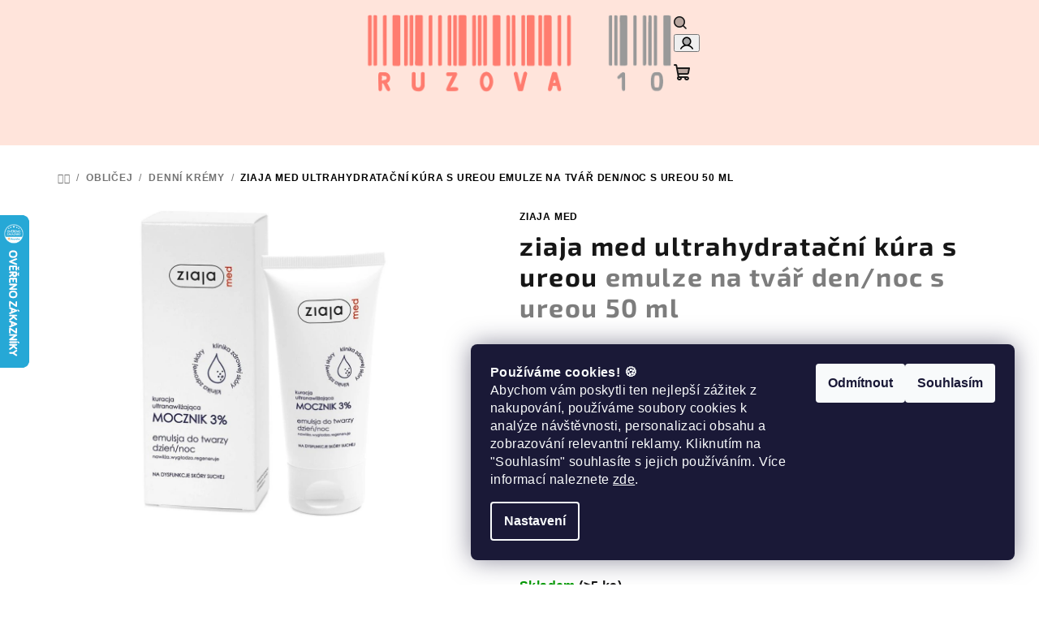

--- FILE ---
content_type: text/html; charset=utf-8
request_url: https://www.ruzova10.cz/denni-kremy/ziaja-med-ultrahydratacni-kura-4/
body_size: 28833
content:
<!doctype html><html lang="cs" dir="ltr" class="header-background-light external-fonts-loaded"><head><meta charset="utf-8" /><meta name="viewport" content="width=device-width,initial-scale=1" /><title>ziaja med ultrahydratační kúra emulze na tvář den/noc s ureou 50 ml</title><link rel="preconnect" href="https://cdn.myshoptet.com" /><link rel="dns-prefetch" href="https://cdn.myshoptet.com" /><link rel="preload" href="https://cdn.myshoptet.com/prj/dist/master/cms/libs/jquery/jquery-1.11.3.min.js" as="script" /><link href="https://cdn.myshoptet.com/prj/dist/master/cms/templates/frontend_templates/shared/css/font-face/source-sans-3.css" rel="stylesheet"><link href="https://cdn.myshoptet.com/prj/dist/master/cms/templates/frontend_templates/shared/css/font-face/exo-2.css" rel="stylesheet"><link href="https://cdn.myshoptet.com/prj/dist/master/shop/dist/font-shoptet-14.css.d90e56d0dd782c13aabd.css" rel="stylesheet"><script>
dataLayer = [];
dataLayer.push({'shoptet' : {
    "pageId": 758,
    "pageType": "productDetail",
    "currency": "CZK",
    "currencyInfo": {
        "decimalSeparator": ",",
        "exchangeRate": 1,
        "priceDecimalPlaces": 2,
        "symbol": "K\u010d",
        "symbolLeft": 0,
        "thousandSeparator": " "
    },
    "language": "cs",
    "projectId": 304859,
    "product": {
        "id": 3185,
        "guid": "f99bab2b-a492-11e9-a065-0cc47a6c92bc",
        "hasVariants": false,
        "codes": [
            {
                "code": "AM0401",
                "quantity": "> 5",
                "stocks": [
                    {
                        "id": "ext",
                        "quantity": "> 5"
                    }
                ]
            }
        ],
        "code": "AM0401",
        "name": "ziaja med ultrahydrata\u010dn\u00ed k\u00fara s ureou  emulze na tv\u00e1\u0159 den\/noc s ureou 50 ml",
        "appendix": "emulze na tv\u00e1\u0159 den\/noc s ureou 50 ml",
        "weight": 0.071999999999999995,
        "manufacturer": "Ziaja Med",
        "manufacturerGuid": "1EF53330CEBB654EAD82DA0BA3DED3EE",
        "currentCategory": "obli\u010dej | denn\u00ed kr\u00e9my",
        "currentCategoryGuid": "a62858fb-a248-11e9-a065-0cc47a6c92bc",
        "defaultCategory": "obli\u010dej | denn\u00ed kr\u00e9my",
        "defaultCategoryGuid": "a62858fb-a248-11e9-a065-0cc47a6c92bc",
        "currency": "CZK",
        "priceWithVat": 189
    },
    "stocks": [
        {
            "id": "ext",
            "title": "Sklad",
            "isDeliveryPoint": 0,
            "visibleOnEshop": 1
        }
    ],
    "cartInfo": {
        "id": null,
        "freeShipping": false,
        "freeShippingFrom": 999,
        "leftToFreeGift": {
            "formattedPrice": "0 K\u010d",
            "priceLeft": 0
        },
        "freeGift": false,
        "leftToFreeShipping": {
            "priceLeft": 999,
            "dependOnRegion": 0,
            "formattedPrice": "999 K\u010d"
        },
        "discountCoupon": [],
        "getNoBillingShippingPrice": {
            "withoutVat": 0,
            "vat": 0,
            "withVat": 0
        },
        "cartItems": [],
        "taxMode": "ORDINARY"
    },
    "cart": [],
    "customer": {
        "priceRatio": 1,
        "priceListId": 1,
        "groupId": null,
        "registered": false,
        "mainAccount": false
    }
}});
dataLayer.push({'cookie_consent' : {
    "marketing": "denied",
    "analytics": "denied"
}});
document.addEventListener('DOMContentLoaded', function() {
    shoptet.consent.onAccept(function(agreements) {
        if (agreements.length == 0) {
            return;
        }
        dataLayer.push({
            'cookie_consent' : {
                'marketing' : (agreements.includes(shoptet.config.cookiesConsentOptPersonalisation)
                    ? 'granted' : 'denied'),
                'analytics': (agreements.includes(shoptet.config.cookiesConsentOptAnalytics)
                    ? 'granted' : 'denied')
            },
            'event': 'cookie_consent'
        });
    });
});
</script>

<!-- Google Tag Manager -->
<script>(function(w,d,s,l,i){w[l]=w[l]||[];w[l].push({'gtm.start':
new Date().getTime(),event:'gtm.js'});var f=d.getElementsByTagName(s)[0],
j=d.createElement(s),dl=l!='dataLayer'?'&l='+l:'';j.async=true;j.src=
'https://www.googletagmanager.com/gtm.js?id='+i+dl;f.parentNode.insertBefore(j,f);
})(window,document,'script','dataLayer','GTM-TVZ46BQH');</script>
<!-- End Google Tag Manager -->

<meta property="og:type" content="website"><meta property="og:site_name" content="ruzova10.cz"><meta property="og:url" content="https://www.ruzova10.cz/denni-kremy/ziaja-med-ultrahydratacni-kura-4/"><meta property="og:title" content="ziaja med ultrahydratační kúra emulze na tvář den/noc s ureou 50 ml"><meta name="author" content="Růžová 10"><meta name="web_author" content="Shoptet.cz"><meta name="dcterms.rightsHolder" content="www.ruzova10.cz"><meta name="robots" content="index,follow"><meta property="og:image" content="https://cdn.myshoptet.com/usr/www.ruzova10.cz/user/shop/big/3185_e-shop-produktova-fotka--76.png?65a90cc5"><meta property="og:description" content="UREA 3%.
Hydratuje. Změkčuje. Regeneruje.
PROBLÉM
Pokožka suchá, citlivá, alergická, tenká, drsná, ochablá.
DERMATOLOGICKY TESTOVÁNO.
 "><meta name="description" content="UREA 3%.
Hydratuje. Změkčuje. Regeneruje.
PROBLÉM
Pokožka suchá, citlivá, alergická, tenká, drsná, ochablá.
DERMATOLOGICKY TESTOVÁNO.
 "><meta name="google-site-verification" content="xD73xamJh2KkfeQ4j12Yo5PHhr1XkRNdSWD2dYMmP7o"><meta property="product:price:amount" content="189"><meta property="product:price:currency" content="CZK"><style>:root {--color-primary: #FFE4DB;--color-primary-h: 15;--color-primary-s: 100%;--color-primary-l: 93%;--color-primary-hover: #FFA98E;--color-primary-hover-h: 14;--color-primary-hover-s: 100%;--color-primary-hover-l: 78%;--color-secondary: #000000;--color-secondary-h: 0;--color-secondary-s: 0%;--color-secondary-l: 0%;--color-secondary-hover: #000000;--color-secondary-hover-h: 0;--color-secondary-hover-s: 0%;--color-secondary-hover-l: 0%;--color-tertiary: #F9F9F9;--color-tertiary-h: 0;--color-tertiary-s: 0%;--color-tertiary-l: 98%;--color-tertiary-hover: #161616;--color-tertiary-hover-h: 0;--color-tertiary-hover-s: 0%;--color-tertiary-hover-l: 9%;--color-header-background: #ffffff;--template-font: "Source Sans 3";--template-headings-font: "Exo 2";--header-background-url: url("[data-uri]");--cookies-notice-background: #1A1937;--cookies-notice-color: #F8FAFB;--cookies-notice-button-hover: #f5f5f5;--cookies-notice-link-hover: #27263f;--templates-update-management-preview-mode-content: "Náhled aktualizací šablony je aktivní pro váš prohlížeč."}</style>
    
    <link href="https://cdn.myshoptet.com/prj/dist/master/shop/dist/main-14.less.9408774177b75b58fbb0.css" rel="stylesheet" />
                <link href="https://cdn.myshoptet.com/prj/dist/master/shop/dist/mobile-header-v1-14.less.c4f3335c797d6ea362d4.css" rel="stylesheet" />
    
    <script>var shoptet = shoptet || {};</script>
    <script src="https://cdn.myshoptet.com/prj/dist/master/shop/dist/main-3g-header.js.05f199e7fd2450312de2.js"></script>
<!-- User include --><!-- api 427(81) html code header -->
<link rel="stylesheet" href="https://cdn.myshoptet.com/usr/api2.dklab.cz/user/documents/_doplnky/instagram/304859/8/304859_8.css" type="text/css" /><style>
        :root {
            --dklab-instagram-header-color: #000000;  
            --dklab-instagram-header-background: #DDDDDD;  
            --dklab-instagram-font-weight: 700;
            --dklab-instagram-font-size: 120%;
            --dklab-instagram-logoUrl: url(https://cdn.myshoptet.com/usr/api2.dklab.cz/user/documents/_doplnky/instagram/img/logo-duha.png); 
            --dklab-instagram-logo-size-width: 25px;
            --dklab-instagram-logo-size-height: 25px;                        
            --dklab-instagram-hover-content: 0;                        
            --dklab-instagram-padding: 0px;                        
            --dklab-instagram-border-color: #888888;
            
        }
        </style>
<!-- api 1004(637) html code header -->
<script>
                /* Ellity */      
                /* Compatibility */
                     
      window.mehub = window.mehub || {};
      window.mehub.bonus = {
        businessId: '5b870446-2fac-4624-960d-ccf54d84c10e',
        addonId: '08e35f93-67d2-47ed-ae60-fb91b04bb340'
      }
    
                /* Latest */
                           
      window.ellity = window.ellity || {};
      window.ellity.bonus = {
        businessId: '5b870446-2fac-4624-960d-ccf54d84c10e',
        addonId: '08e35f93-67d2-47ed-ae60-fb91b04bb340'
      }
    
                /* Extensions */
                
                </script>
<!-- service 427(81) html code header -->
<link rel="stylesheet" href="https://cdn.myshoptet.com/usr/api2.dklab.cz/user/documents/_doplnky/instagram/font/instagramplus.css" type="text/css" />

<!-- service 708(354) html code header -->
<link href="https://cdn.myshoptet.com/usr/302565.myshoptet.com/user/documents/assets/gifts/fv-studio-app-gifts.css?25.4.29" rel="stylesheet">
<link href="https://cdn.myshoptet.com/usr/302565.myshoptet.com/user/documents/assets/gifts/fv-studio-app-gifts.Samba.css?25.4.29" rel="stylesheet">

<style>
.ordering-process.id--9 [id~=free-gift-wrapper] ul li:hover,
.ordering-process.id--9 [class~=free-gifts-wrapper] ul li:hover,
.content-window.cart-window [class~=free-gifts-wrapper] ul li:hover {
    border-color: #FFE4DB;
}

.ordering-process.id--9 [id~=free-gift-wrapper] ul li:not(.hidden-colorbox-visible),
.ordering-process.id--9 [class~=free-gifts-wrapper] ul li.active,
.content-window.cart-window [class~=free-gifts-wrapper] ul li.active {
    border-color: #FFE4DB;
    border-width: 2px;
}

.fvstudio-delivery-info-single-gift {
border-color: #FFE4DB;
}

</style>
<!-- service 1004(637) html code header -->
<script src="https://mehub-framework.web.app/main.bundle.js?v=1"></script>
<!-- service 1571(1165) html code header -->
<style>
.pw-container {
  position: relative;
  display: inline-block;
}

.pw-overlay-container {
  position: absolute;
  bottom: 0;
  left: 50%;
  transform: translateX(-50%);
  text-align: center;
  background: none;
}

.pw-circle {
  fill: #000;
  stroke: #808080;
  stroke-width: 1.5px;
  opacity: 0.7;
}

.pw-empty-circle {
  fill: #808080;
  stroke: #484343;
  stroke-width: 1.5px;
  opacity: 0.7;
}
.pw-number-icon {
  background-color: var(--color-tertiary);
  padding-left: 3px;
  padding-right: 3px;
  opacity: 0.85;
}
  
</style>
<!-- project html code header -->
<link rel="stylesheet" type="text/css" href="https://304859.myshoptet.com/user/documents/upload/custom-style-v7.css">
 <script src="https://304859.myshoptet.com/user/documents/upload/custom-script-v1.js"></script> 
<!-- /User include --><link rel="shortcut icon" href="/favicon.ico" type="image/x-icon" /><link rel="canonical" href="https://www.ruzova10.cz/denni-kremy/ziaja-med-ultrahydratacni-kura-4/" />    <script>
        var _hwq = _hwq || [];
        _hwq.push(['setKey', '6201B75DB0A27F8809075DDDCDCA20E6']);
        _hwq.push(['setTopPos', '200']);
        _hwq.push(['showWidget', '21']);
        (function() {
            var ho = document.createElement('script');
            ho.src = 'https://cz.im9.cz/direct/i/gjs.php?n=wdgt&sak=6201B75DB0A27F8809075DDDCDCA20E6';
            var s = document.getElementsByTagName('script')[0]; s.parentNode.insertBefore(ho, s);
        })();
    </script>
    <!-- Global site tag (gtag.js) - Google Analytics -->
    <script async src="https://www.googletagmanager.com/gtag/js?id=G-QH5KHCMCPD"></script>
    <script>
        
        window.dataLayer = window.dataLayer || [];
        function gtag(){dataLayer.push(arguments);}
        

                    console.debug('default consent data');

            gtag('consent', 'default', {"ad_storage":"denied","analytics_storage":"denied","ad_user_data":"denied","ad_personalization":"denied","wait_for_update":500});
            dataLayer.push({
                'event': 'default_consent'
            });
        
        gtag('js', new Date());

        
                gtag('config', 'G-QH5KHCMCPD', {"groups":"GA4","send_page_view":false,"content_group":"productDetail","currency":"CZK","page_language":"cs"});
        
                gtag('config', 'AW-658445326', {"allow_enhanced_conversions":true});
        
        
        
        
        
                    gtag('event', 'page_view', {"send_to":"GA4","page_language":"cs","content_group":"productDetail","currency":"CZK"});
        
                gtag('set', 'currency', 'CZK');

        gtag('event', 'view_item', {
            "send_to": "UA",
            "items": [
                {
                    "id": "AM0401",
                    "name": "ziaja med ultrahydrata\u010dn\u00ed k\u00fara s ureou  emulze na tv\u00e1\u0159 den\/noc s ureou 50 ml",
                    "category": "obli\u010dej \/ denn\u00ed kr\u00e9my",
                                        "brand": "Ziaja Med",
                                                            "price": 156.2
                }
            ]
        });
        
        
        
        
        
                    gtag('event', 'view_item', {"send_to":"GA4","page_language":"cs","content_group":"productDetail","value":156.19999999999999,"currency":"CZK","items":[{"item_id":"AM0401","item_name":"ziaja med ultrahydrata\u010dn\u00ed k\u00fara s ureou  emulze na tv\u00e1\u0159 den\/noc s ureou 50 ml","item_brand":"Ziaja Med","item_category":"obli\u010dej","item_category2":"denn\u00ed kr\u00e9my","price":156.19999999999999,"quantity":1,"index":0}]});
        
        
        
        
        
        
        
        document.addEventListener('DOMContentLoaded', function() {
            if (typeof shoptet.tracking !== 'undefined') {
                for (var id in shoptet.tracking.bannersList) {
                    gtag('event', 'view_promotion', {
                        "send_to": "UA",
                        "promotions": [
                            {
                                "id": shoptet.tracking.bannersList[id].id,
                                "name": shoptet.tracking.bannersList[id].name,
                                "position": shoptet.tracking.bannersList[id].position
                            }
                        ]
                    });
                }
            }

            shoptet.consent.onAccept(function(agreements) {
                if (agreements.length !== 0) {
                    console.debug('gtag consent accept');
                    var gtagConsentPayload =  {
                        'ad_storage': agreements.includes(shoptet.config.cookiesConsentOptPersonalisation)
                            ? 'granted' : 'denied',
                        'analytics_storage': agreements.includes(shoptet.config.cookiesConsentOptAnalytics)
                            ? 'granted' : 'denied',
                                                                                                'ad_user_data': agreements.includes(shoptet.config.cookiesConsentOptPersonalisation)
                            ? 'granted' : 'denied',
                        'ad_personalization': agreements.includes(shoptet.config.cookiesConsentOptPersonalisation)
                            ? 'granted' : 'denied',
                        };
                    console.debug('update consent data', gtagConsentPayload);
                    gtag('consent', 'update', gtagConsentPayload);
                    dataLayer.push(
                        { 'event': 'update_consent' }
                    );
                }
            });
        });
    </script>
<script>
    (function(t, r, a, c, k, i, n, g) { t['ROIDataObject'] = k;
    t[k]=t[k]||function(){ (t[k].q=t[k].q||[]).push(arguments) },t[k].c=i;n=r.createElement(a),
    g=r.getElementsByTagName(a)[0];n.async=1;n.src=c;g.parentNode.insertBefore(n,g)
    })(window, document, 'script', '//www.heureka.cz/ocm/sdk.js?source=shoptet&version=2&page=product_detail', 'heureka', 'cz');

    heureka('set_user_consent', 0);
</script>
</head><body class="desktop id-758 in-denni-kremy template-14 type-product type-detail one-column-body columns-mobile-2 columns-3 smart-labels-active ums_forms_redesign--off ums_a11y_category_page--on ums_discussion_rating_forms--off ums_flags_display_unification--on ums_a11y_login--on mobile-header-version-1"><noscript>
    <style>
        #header {
            padding-top: 0;
            position: relative !important;
            top: 0;
        }
        .header-navigation {
            position: relative !important;
        }
        .overall-wrapper {
            margin: 0 !important;
        }
        body:not(.ready) {
            visibility: visible !important;
        }
    </style>
    <div class="no-javascript">
        <div class="no-javascript__title">Musíte změnit nastavení vašeho prohlížeče</div>
        <div class="no-javascript__text">Podívejte se na: <a href="https://www.google.com/support/bin/answer.py?answer=23852">Jak povolit JavaScript ve vašem prohlížeči</a>.</div>
        <div class="no-javascript__text">Pokud používáte software na blokování reklam, může být nutné povolit JavaScript z této stránky.</div>
        <div class="no-javascript__text">Děkujeme.</div>
    </div>
</noscript>

        <div id="fb-root"></div>
        <script>
            window.fbAsyncInit = function() {
                FB.init({
//                    appId            : 'your-app-id',
                    autoLogAppEvents : true,
                    xfbml            : true,
                    version          : 'v19.0'
                });
            };
        </script>
        <script async defer crossorigin="anonymous" src="https://connect.facebook.net/cs_CZ/sdk.js"></script>
<!-- Google Tag Manager (noscript) -->
<noscript><iframe src="https://www.googletagmanager.com/ns.html?id=GTM-TVZ46BQH"
height="0" width="0" style="display:none;visibility:hidden"></iframe></noscript>
<!-- End Google Tag Manager (noscript) -->

    <div class="siteCookies siteCookies--right siteCookies--dark js-siteCookies" role="dialog" data-testid="cookiesPopup" data-nosnippet>
        <div class="siteCookies__form">
            <div class="siteCookies__content">
                <div class="siteCookies__text">
                    <strong data-start="0" data-end="25">Používáme cookies! 🍪</strong><br data-start="25" data-end="28" />Abychom vám poskytli ten nejlepší zážitek z nakupování, používáme soubory cookies k analýze návštěvnosti, personalizaci obsahu a zobrazování relevantní reklamy. Kliknutím na "Souhlasím" souhlasíte s jejich používáním. Více informací naleznete <a href="/podminky-ochrany-osobnich-udaju/" target="\">zde</a>.
                </div>
                <p class="siteCookies__links">
                    <button class="siteCookies__link js-cookies-settings" aria-label="Nastavení cookies" data-testid="cookiesSettings">Nastavení</button>
                </p>
            </div>
            <div class="siteCookies__buttonWrap">
                                    <button class="siteCookies__button js-cookiesConsentSubmit" value="reject" aria-label="Odmítnout cookies" data-testid="buttonCookiesReject">Odmítnout</button>
                                <button class="siteCookies__button js-cookiesConsentSubmit" value="all" aria-label="Přijmout cookies" data-testid="buttonCookiesAccept">Souhlasím</button>
            </div>
        </div>
        <script>
            document.addEventListener("DOMContentLoaded", () => {
                const siteCookies = document.querySelector('.js-siteCookies');
                document.addEventListener("scroll", shoptet.common.throttle(() => {
                    const st = document.documentElement.scrollTop;
                    if (st > 1) {
                        siteCookies.classList.add('siteCookies--scrolled');
                    } else {
                        siteCookies.classList.remove('siteCookies--scrolled');
                    }
                }, 100));
            });
        </script>
    </div>
<a href="#content" class="skip-link sr-only">Přejít na obsah</a><div class="overall-wrapper"><header id="header">
        <div class="header-top">
            <div class="container navigation-wrapper header-top-wrapper">
                <div class="navigation-tools">
                                    </div>
                <div class="site-name"><a href="/" data-testid="linkWebsiteLogo"><img src="https://cdn.myshoptet.com/usr/www.ruzova10.cz/user/logos/logo-recolor.png" alt="Růžová 10" fetchpriority="low" /></a></div>                <div class="navigation-buttons">
                    <a href="#" class="toggle-window" data-target="search" data-testid="linkSearchIcon"><i class="icon-search"></i><span class="sr-only">Hledat</span></a>
                                                                                                                                            <button class="top-nav-button top-nav-button-login toggle-window" type="button" data-target="login" aria-haspopup="dialog" aria-expanded="false" aria-controls="login" data-testid="signin">
                                        <i class="icon-login"></i><span class="sr-only">Přihlášení</span>
                                    </button>
                                                                                                                                
    <a href="/kosik/" class="btn btn-icon toggle-window cart-count" data-target="cart" data-testid="headerCart" rel="nofollow" aria-haspopup="dialog" aria-expanded="false" aria-controls="cart-widget">
        <span class="icon-cart"></span>
                <span class="sr-only">Nákupní košík</span>
        
    
            </a>
                    <a href="#" class="toggle-window" data-target="navigation" data-testid="hamburgerMenu"></a>
                </div>
                <div class="user-action">
                                            <div class="user-action-in">
            <div id="login" class="user-action-login popup-widget login-widget" role="dialog" aria-labelledby="loginHeading">
        <div class="popup-widget-inner">
                            <h2 id="loginHeading">Přihlášení k vašemu účtu</h2><div id="customerLogin"><form action="/action/Customer/Login/" method="post" id="formLoginIncluded" class="csrf-enabled formLogin" data-testid="formLogin"><input type="hidden" name="referer" value="" /><div class="form-group"><div class="input-wrapper email js-validated-element-wrapper no-label"><input type="email" name="email" class="form-control" autofocus placeholder="E-mailová adresa (např. jan@novak.cz)" data-testid="inputEmail" autocomplete="email" required /></div></div><div class="form-group"><div class="input-wrapper password js-validated-element-wrapper no-label"><input type="password" name="password" class="form-control" placeholder="Heslo" data-testid="inputPassword" autocomplete="current-password" required /><span class="no-display">Nemůžete vyplnit toto pole</span><input type="text" name="surname" value="" class="no-display" /></div></div><div class="form-group"><div class="login-wrapper"><button type="submit" class="btn btn-secondary btn-text btn-login" data-testid="buttonSubmit">Přihlásit se</button><div class="password-helper"><a href="/registrace/" data-testid="signup" rel="nofollow">Nová registrace</a><a href="/klient/zapomenute-heslo/" rel="nofollow">Zapomenuté heslo</a></div></div></div><div class="social-login-buttons"><div class="social-login-buttons-divider"><span>nebo</span></div><div class="form-group"><a href="/action/Social/login/?provider=Seznam" class="login-btn seznam" rel="nofollow"><span class="login-seznam-icon"></span><strong>Přihlásit se přes Seznam</strong></a></div></div></form>
</div>                    </div>
    </div>

        <div id="cart-widget" class="user-action-cart popup-widget cart-widget loader-wrapper" data-testid="popupCartWidget" role="dialog" aria-hidden="true">
        <div class="popup-widget-inner cart-widget-inner place-cart-here">
            <div class="loader-overlay">
                <div class="loader"></div>
            </div>
        </div>
    </div>

        <div class="user-action-search popup-widget search-widget search stay-open" itemscope itemtype="https://schema.org/WebSite" data-testid="searchWidget">
        <span href="#" class="search-widget-close toggle-window" data-target="search" data-testid="linkSearchIcon"></span>
        <meta itemprop="headline" content="denní krémy"/><meta itemprop="url" content="https://www.ruzova10.cz"/><meta itemprop="text" content="UREA 3%. Hydratuje. Změkčuje. Regeneruje. PROBLÉM Pokožka suchá, citlivá, alergická, tenká, drsná, ochablá. DERMATOLOGICKY TESTOVÁNO. "/>        <form action="/action/ProductSearch/prepareString/" method="post"
    id="formSearchForm" class="search-form compact-form js-search-main"
    itemprop="potentialAction" itemscope itemtype="https://schema.org/SearchAction" data-testid="searchForm">
    <fieldset>
        <meta itemprop="target"
            content="https://www.ruzova10.cz/vyhledavani/?string={string}"/>
        <input type="hidden" name="language" value="cs"/>
        
    <span class="search-form-input-group">
        
    <span class="search-input-icon" aria-hidden="true"></span>

<input
    type="search"
    name="string"
        class="query-input form-control search-input js-search-input"
    placeholder="Napište, co hledáte"
    autocomplete="off"
    required
    itemprop="query-input"
    aria-label="Vyhledávání"
    data-testid="searchInput"
>
        <button type="submit" class="btn btn-default search-button" data-testid="searchBtn">Hledat</button>
    </span>

    </fieldset>
</form>
    </div>
</div>
                                    </div>
            </div>
        </div>
        <div class="header-bottom">
            <div class="navigation-wrapper header-bottom-wrapper">
                <nav id="navigation" aria-label="Hlavní menu" data-collapsible="true"><div class="navigation-in menu"><ul class="menu-level-1" role="menubar" data-testid="headerMenuItems"><li class="menu-item-2316" role="none"><a href="/akce/" data-testid="headerMenuItem" role="menuitem" aria-expanded="false"><b>akce</b></a></li>
<li class="menu-item-2462" role="none"><a href="/novinky/" data-testid="headerMenuItem" role="menuitem" aria-expanded="false"><b>novinky</b></a></li>
<li class="menu-item-713 ext" role="none"><a href="/znacky/" data-testid="headerMenuItem" role="menuitem" aria-haspopup="true" aria-expanded="false"><b>značky</b><span class="submenu-arrow"></span></a><ul class="menu-level-2" aria-label="značky" tabindex="-1" role="menu"><li class="menu-item-845 has-third-level" role="none"><a href="/jfenzi/" class="menu-image" data-testid="headerMenuItem" tabindex="-1" aria-hidden="true"><img src="data:image/svg+xml,%3Csvg%20width%3D%22140%22%20height%3D%22100%22%20xmlns%3D%22http%3A%2F%2Fwww.w3.org%2F2000%2Fsvg%22%3E%3C%2Fsvg%3E" alt="" aria-hidden="true" width="140" height="100"  data-src="https://cdn.myshoptet.com/usr/www.ruzova10.cz/user/categories/thumb/logo.jpg" fetchpriority="low" /></a><div><a href="/jfenzi/" data-testid="headerMenuItem" role="menuitem"><span>JFenzi</span></a>
                                                    <ul class="menu-level-3" role="menu">
                                                                    <li class="menu-item-1241" role="none">
                                        <a href="/damske-2/" data-testid="headerMenuItem" role="menuitem">
                                            dámské</a>                                    </li>
                                                                    <li class="menu-item-1244" role="none">
                                        <a href="/panske-2/" data-testid="headerMenuItem" role="menuitem">
                                            pánské</a>                                    </li>
                                                            </ul>
                        </div></li><li class="menu-item-860 has-third-level" role="none"><a href="/marion/" class="menu-image" data-testid="headerMenuItem" tabindex="-1" aria-hidden="true"><img src="data:image/svg+xml,%3Csvg%20width%3D%22140%22%20height%3D%22100%22%20xmlns%3D%22http%3A%2F%2Fwww.w3.org%2F2000%2Fsvg%22%3E%3C%2Fsvg%3E" alt="" aria-hidden="true" width="140" height="100"  data-src="https://cdn.myshoptet.com/usr/www.ruzova10.cz/user/categories/thumb/produkty_(2).png" fetchpriority="low" /></a><div><a href="/marion/" data-testid="headerMenuItem" role="menuitem"><span>Marion</span></a>
                                                    <ul class="menu-level-3" role="menu">
                                                                    <li class="menu-item-1871" role="none">
                                        <a href="/arganovy-olej-2/" data-testid="headerMenuItem" role="menuitem">
                                            arganový olej</a>                                    </li>
                                                                    <li class="menu-item-2361" role="none">
                                        <a href="/color-esperto/" data-testid="headerMenuItem" role="menuitem">
                                            color esperto</a>                                    </li>
                                                                    <li class="menu-item-1820" role="none">
                                        <a href="/detox/" data-testid="headerMenuItem" role="menuitem">
                                            detox</a>                                    </li>
                                                                    <li class="menu-item-2367" role="none">
                                        <a href="/final-control/" data-testid="headerMenuItem" role="menuitem">
                                            final control</a>                                    </li>
                                                                    <li class="menu-item-1892" role="none">
                                        <a href="/golden-skin-care/" data-testid="headerMenuItem" role="menuitem">
                                            golden skin care</a>                                    </li>
                                                                    <li class="menu-item-2364" role="none">
                                        <a href="/herbal-complex/" data-testid="headerMenuItem" role="menuitem">
                                            herbal complex</a>                                    </li>
                                                                    <li class="menu-item-2358" role="none">
                                        <a href="/natura-styl/" data-testid="headerMenuItem" role="menuitem">
                                            natura styl</a>                                    </li>
                                                                    <li class="menu-item-1877" role="none">
                                        <a href="/natural-silk/" data-testid="headerMenuItem" role="menuitem">
                                            natural silk</a>                                    </li>
                                                                    <li class="menu-item-1874" role="none">
                                        <a href="/orientalni-oleje/" data-testid="headerMenuItem" role="menuitem">
                                            orientální oleje</a>                                    </li>
                                                                    <li class="menu-item-2370" role="none">
                                        <a href="/termo-ochrana/" data-testid="headerMenuItem" role="menuitem">
                                            termo ochrana</a>                                    </li>
                                                                    <li class="menu-item-1469" role="none">
                                        <a href="/tonovaci-sampony-2/" data-testid="headerMenuItem" role="menuitem">
                                            tónovací šampony</a>                                    </li>
                                                            </ul>
                        </div></li><li class="menu-item-854 has-third-level" role="none"><a href="/ziaja/" class="menu-image" data-testid="headerMenuItem" tabindex="-1" aria-hidden="true"><img src="data:image/svg+xml,%3Csvg%20width%3D%22140%22%20height%3D%22100%22%20xmlns%3D%22http%3A%2F%2Fwww.w3.org%2F2000%2Fsvg%22%3E%3C%2Fsvg%3E" alt="" aria-hidden="true" width="140" height="100"  data-src="https://cdn.myshoptet.com/usr/www.ruzova10.cz/user/categories/thumb/1111_(1).jpg" fetchpriority="low" /></a><div><a href="/ziaja/" data-testid="headerMenuItem" role="menuitem"><span>Ziaja</span></a>
                                                    <ul class="menu-level-3" role="menu">
                                                                    <li class="menu-item-2334" role="none">
                                        <a href="/1-1-baleni/" data-testid="headerMenuItem" role="menuitem">
                                            1+1 balení</a>                                    </li>
                                                                    <li class="menu-item-1262" role="none">
                                        <a href="/acai-berry/" data-testid="headerMenuItem" role="menuitem">
                                            acai berry</a>                                    </li>
                                                                    <li class="menu-item-953" role="none">
                                        <a href="/aloe/" data-testid="headerMenuItem" role="menuitem">
                                            aloe</a>                                    </li>
                                                                    <li class="menu-item-1481" role="none">
                                        <a href="/letni-edice-ananas/" data-testid="headerMenuItem" role="menuitem">
                                            ananas</a>                                    </li>
                                                                    <li class="menu-item-2340" role="none">
                                        <a href="/antioxidacni-vlasova-pece/" data-testid="headerMenuItem" role="menuitem">
                                            antioxidační vlasová péče</a>                                    </li>
                                                                    <li class="menu-item-959" role="none">
                                        <a href="/antiperspiranty-2/" data-testid="headerMenuItem" role="menuitem">
                                            antiperspiranty</a>                                    </li>
                                                                    <li class="menu-item-962" role="none">
                                        <a href="/arganovy-olej/" data-testid="headerMenuItem" role="menuitem">
                                            arganový olej</a>                                    </li>
                                                                    <li class="menu-item-965" role="none">
                                        <a href="/avokadovy-olej/" data-testid="headerMenuItem" role="menuitem">
                                            avokádový olej</a>                                    </li>
                                                                    <li class="menu-item-2389" role="none">
                                        <a href="/baby/" data-testid="headerMenuItem" role="menuitem">
                                            baby</a>                                    </li>
                                                                    <li class="menu-item-1787" role="none">
                                        <a href="/baltic-home-spa/" data-testid="headerMenuItem" role="menuitem">
                                            baltic home spa fit</a>                                    </li>
                                                                    <li class="menu-item-2151" role="none">
                                        <a href="/baltic-home-spa-vitality/" data-testid="headerMenuItem" role="menuitem">
                                            baltic home spa vitality</a>                                    </li>
                                                                    <li class="menu-item-2072" role="none">
                                        <a href="/baltic-home-spa-wellness/" data-testid="headerMenuItem" role="menuitem">
                                            baltic home spa wellness</a>                                    </li>
                                                                    <li class="menu-item-968" role="none">
                                        <a href="/bb-cc-kremy/" data-testid="headerMenuItem" role="menuitem">
                                            bb + cc krémy</a>                                    </li>
                                                                    <li class="menu-item-971" role="none">
                                        <a href="/ceramidy/" data-testid="headerMenuItem" role="menuitem">
                                            ceramidy</a>                                    </li>
                                                                    <li class="menu-item-2382" role="none">
                                        <a href="/coconut-orange-vibes/" data-testid="headerMenuItem" role="menuitem">
                                            coconut &amp; orange vibes</a>                                    </li>
                                                                    <li class="menu-item-977" role="none">
                                        <a href="/cupuacu/" data-testid="headerMenuItem" role="menuitem">
                                            cupuacu</a>                                    </li>
                                                                    <li class="menu-item-1295" role="none">
                                        <a href="/cokoladovy-mismams/" data-testid="headerMenuItem" role="menuitem">
                                            čokoládový mišmaš</a>                                    </li>
                                                                    <li class="menu-item-1100" role="none">
                                        <a href="/darkove-sady-2/" data-testid="headerMenuItem" role="menuitem">
                                            dárkové sady</a>                                    </li>
                                                                    <li class="menu-item-995" role="none">
                                        <a href="/doplnkova-pece-2/" data-testid="headerMenuItem" role="menuitem">
                                            doplňková péče</a>                                    </li>
                                                                    <li class="menu-item-2401" role="none">
                                        <a href="/family-sampony/" data-testid="headerMenuItem" role="menuitem">
                                            family šampony</a>                                    </li>
                                                                    <li class="menu-item-986" role="none">
                                        <a href="/gdanskin/" data-testid="headerMenuItem" role="menuitem">
                                            gdanskin</a>                                    </li>
                                                                    <li class="menu-item-998" role="none">
                                        <a href="/hedvabi/" data-testid="headerMenuItem" role="menuitem">
                                            hedvábné proteiny</a>                                    </li>
                                                                    <li class="menu-item-2392" role="none">
                                        <a href="/herbal-sampony/" data-testid="headerMenuItem" role="menuitem">
                                            herbal šampony</a>                                    </li>
                                                                    <li class="menu-item-992" role="none">
                                        <a href="/hermanek/" data-testid="headerMenuItem" role="menuitem">
                                            heřmánek</a>                                    </li>
                                                                    <li class="menu-item-2386" role="none">
                                        <a href="/intenzivni-vlasova-pece/" data-testid="headerMenuItem" role="menuitem">
                                            intenzivní vlasová péče</a>                                    </li>
                                                                    <li class="menu-item-1004" role="none">
                                        <a href="/intima/" data-testid="headerMenuItem" role="menuitem">
                                            Intima</a>                                    </li>
                                                                    <li class="menu-item-1001" role="none">
                                        <a href="/jasminove-maslo-50/" data-testid="headerMenuItem" role="menuitem">
                                            jasmínové máslo 50+</a>                                    </li>
                                                                    <li class="menu-item-1274" role="none">
                                        <a href="/jeju/" data-testid="headerMenuItem" role="menuitem">
                                            jeju</a>                                    </li>
                                                                    <li class="menu-item-1010" role="none">
                                        <a href="/kakaove-maslo/" data-testid="headerMenuItem" role="menuitem">
                                            kakaové máslo</a>                                    </li>
                                                                    <li class="menu-item-1007" role="none">
                                        <a href="/kasmir/" data-testid="headerMenuItem" role="menuitem">
                                            kašmírové proteiny</a>                                    </li>
                                                                    <li class="menu-item-2395" role="none">
                                        <a href="/kids/" data-testid="headerMenuItem" role="menuitem">
                                            kids</a>                                    </li>
                                                                    <li class="menu-item-1022" role="none">
                                        <a href="/kokos/" data-testid="headerMenuItem" role="menuitem">
                                            kokosový ořech</a>                                    </li>
                                                                    <li class="menu-item-1019" role="none">
                                        <a href="/kozi-mleko/" data-testid="headerMenuItem" role="menuitem">
                                            kozí mléko</a>                                    </li>
                                                                    <li class="menu-item-1013" role="none">
                                        <a href="/kremy-na-ruce-a-mydla-na-ruce/" data-testid="headerMenuItem" role="menuitem">
                                            krémy a mýdla na ruce</a>                                    </li>
                                                                    <li class="menu-item-1298" role="none">
                                        <a href="/lemon-cake/" data-testid="headerMenuItem" role="menuitem">
                                            lemon cake</a>                                    </li>
                                                                    <li class="menu-item-2337" role="none">
                                        <a href="/lesky-peelingy-na-rty/" data-testid="headerMenuItem" role="menuitem">
                                            lesky &amp; peelingy na rty</a>                                    </li>
                                                                    <li class="menu-item-1016" role="none">
                                        <a href="/lifting-solution-40/" data-testid="headerMenuItem" role="menuitem">
                                            lifting solution 40+</a>                                    </li>
                                                                    <li class="menu-item-2453" role="none">
                                        <a href="/limitovana-edice/" data-testid="headerMenuItem" role="menuitem">
                                            limitovaná edice</a>                                    </li>
                                                                    <li class="menu-item-2398" role="none">
                                        <a href="/mamma-mia/" data-testid="headerMenuItem" role="menuitem">
                                            mamma mia</a>                                    </li>
                                                                    <li class="menu-item-1025" role="none">
                                        <a href="/manuka/" data-testid="headerMenuItem" role="menuitem">
                                            manuka tree</a>                                    </li>
                                                                    <li class="menu-item-1289" role="none">
                                        <a href="/marshmallow/" data-testid="headerMenuItem" role="menuitem">
                                            marshmallow</a>                                    </li>
                                                                    <li class="menu-item-1028" role="none">
                                        <a href="/massage/" data-testid="headerMenuItem" role="menuitem">
                                            massage</a>                                    </li>
                                                                    <li class="menu-item-1031" role="none">
                                        <a href="/men/" data-testid="headerMenuItem" role="menuitem">
                                            men</a>                                    </li>
                                                                    <li class="menu-item-1034" role="none">
                                        <a href="/mesicek/" data-testid="headerMenuItem" role="menuitem">
                                            měsíček</a>                                    </li>
                                                                    <li class="menu-item-1088" role="none">
                                        <a href="/mintperfect/" data-testid="headerMenuItem" role="menuitem">
                                            mintperfect</a>                                    </li>
                                                                    <li class="menu-item-1037" role="none">
                                        <a href="/morske-rasy-30/" data-testid="headerMenuItem" role="menuitem">
                                            mořské řasy 30+</a>                                    </li>
                                                                    <li class="menu-item-1310" role="none">
                                        <a href="/multivitamine/" data-testid="headerMenuItem" role="menuitem">
                                            multivitamine</a>                                    </li>
                                                                    <li class="menu-item-2154" role="none">
                                        <a href="/natural-care/" data-testid="headerMenuItem" role="menuitem">
                                            natural care</a>                                    </li>
                                                                    <li class="menu-item-1040" role="none">
                                        <a href="/nohy-a-chodidla/" data-testid="headerMenuItem" role="menuitem">
                                            nohy a chodidla</a>                                    </li>
                                                                    <li class="menu-item-1043" role="none">
                                        <a href="/odliceni-3/" data-testid="headerMenuItem" role="menuitem">
                                            odlíčení</a>                                    </li>
                                                                    <li class="menu-item-1052" role="none">
                                        <a href="/okurka/" data-testid="headerMenuItem" role="menuitem">
                                            okurka</a>                                    </li>
                                                                    <li class="menu-item-1046" role="none">
                                        <a href="/olivove-listy/" data-testid="headerMenuItem" role="menuitem">
                                            olivové listy</a>                                    </li>
                                                                    <li class="menu-item-1067" role="none">
                                        <a href="/prirodni-oliva/" data-testid="headerMenuItem" role="menuitem">
                                            olivový olej</a>                                    </li>
                                                                    <li class="menu-item-1058" role="none">
                                        <a href="/pece/" data-testid="headerMenuItem" role="menuitem">
                                            péče +</a>                                    </li>
                                                                    <li class="menu-item-1055" role="none">
                                        <a href="/pece-o-oci/" data-testid="headerMenuItem" role="menuitem">
                                            Péče o oči</a>                                    </li>
                                                                    <li class="menu-item-2465" role="none">
                                        <a href="/plant-essentials/" data-testid="headerMenuItem" role="menuitem">
                                            plant essentials</a>                                    </li>
                                                                    <li class="menu-item-1073" role="none">
                                        <a href="/pletove-masky/" data-testid="headerMenuItem" role="menuitem">
                                            pleťové masky</a>                                    </li>
                                                                    <li class="menu-item-1076" role="none">
                                        <a href="/pomerancove-maslo/" data-testid="headerMenuItem" role="menuitem">
                                            pomerančové máslo</a>                                    </li>
                                                                    <li class="menu-item-1070" role="none">
                                        <a href="/ruzove-maslo-30/" data-testid="headerMenuItem" role="menuitem">
                                            růžové máslo 30+</a>                                    </li>
                                                                    <li class="menu-item-1079" role="none">
                                        <a href="/sensitive/" data-testid="headerMenuItem" role="menuitem">
                                            sensitive</a>                                    </li>
                                                                    <li class="menu-item-2471" role="none">
                                        <a href="/sport/" data-testid="headerMenuItem" role="menuitem">
                                            sport</a>                                    </li>
                                                                    <li class="menu-item-983" role="none">
                                        <a href="/fruity/" data-testid="headerMenuItem" role="menuitem">
                                            sprchové gely a pěny do koupele</a>                                    </li>
                                                                    <li class="menu-item-1085" role="none">
                                        <a href="/subtle-bronze/" data-testid="headerMenuItem" role="menuitem">
                                            subtle bronze</a>                                    </li>
                                                                    <li class="menu-item-1049" role="none">
                                        <a href="/sun-2/" data-testid="headerMenuItem" role="menuitem">
                                            sun</a>                                    </li>
                                                                    <li class="menu-item-1091" role="none">
                                        <a href="/safran-60/" data-testid="headerMenuItem" role="menuitem">
                                            šafrán 60+</a>                                    </li>
                                                                    <li class="menu-item-2234" role="none">
                                        <a href="/vitamin-c-b3-niacinamide/" data-testid="headerMenuItem" role="menuitem">
                                            vitamín c.b3 niacinamide</a>                                    </li>
                                                            </ul>
                        </div></li><li class="menu-item-866 has-third-level" role="none"><a href="/ziaja-med/" class="menu-image" data-testid="headerMenuItem" tabindex="-1" aria-hidden="true"><img src="data:image/svg+xml,%3Csvg%20width%3D%22140%22%20height%3D%22100%22%20xmlns%3D%22http%3A%2F%2Fwww.w3.org%2F2000%2Fsvg%22%3E%3C%2Fsvg%3E" alt="" aria-hidden="true" width="140" height="100"  data-src="https://cdn.myshoptet.com/usr/www.ruzova10.cz/user/categories/thumb/ziaja_med.jpg" fetchpriority="low" /></a><div><a href="/ziaja-med/" data-testid="headerMenuItem" role="menuitem"><span>Ziaja Med</span></a>
                                                    <ul class="menu-level-3" role="menu">
                                                                    <li class="menu-item-1103" role="none">
                                        <a href="/cistici-kura/" data-testid="headerMenuItem" role="menuitem">
                                            čisticí kúra</a>                                    </li>
                                                                    <li class="menu-item-1106" role="none">
                                        <a href="/atopicka-kura/" data-testid="headerMenuItem" role="menuitem">
                                            atopická kúra</a>                                    </li>
                                                                    <li class="menu-item-1109" role="none">
                                        <a href="/dermatologicka-kura-vitamin-c/" data-testid="headerMenuItem" role="menuitem">
                                            vitamin c</a>                                    </li>
                                                                    <li class="menu-item-1112" role="none">
                                        <a href="/hydratacni-kura/" data-testid="headerMenuItem" role="menuitem">
                                            hydratační kúra</a>                                    </li>
                                                                    <li class="menu-item-1118" role="none">
                                        <a href="/kapilarni-kura/" data-testid="headerMenuItem" role="menuitem">
                                            kapilární kúra</a>                                    </li>
                                                                    <li class="menu-item-1121" role="none">
                                        <a href="/lipidova-kura/" data-testid="headerMenuItem" role="menuitem">
                                            lipidová kúra</a>                                    </li>
                                                                    <li class="menu-item-2240" role="none">
                                        <a href="/lnene-seminko/" data-testid="headerMenuItem" role="menuitem">
                                            lněné semínko</a>                                    </li>
                                                                    <li class="menu-item-2343" role="none">
                                        <a href="/pece-o-deti/" data-testid="headerMenuItem" role="menuitem">
                                            péče o děti</a>                                    </li>
                                                                    <li class="menu-item-1388" role="none">
                                        <a href="/rosacea/" data-testid="headerMenuItem" role="menuitem">
                                            rosacea</a>                                    </li>
                                                                    <li class="menu-item-1130" role="none">
                                        <a href="/spf-50/" data-testid="headerMenuItem" role="menuitem">
                                            spf 50+</a>                                    </li>
                                                                    <li class="menu-item-1136" role="none">
                                        <a href="/ultrahydratacni-kura/" data-testid="headerMenuItem" role="menuitem">
                                            ultrahydratační kúra</a>                                    </li>
                                                                    <li class="menu-item-1133" role="none">
                                        <a href="/vlasova-kura/" data-testid="headerMenuItem" role="menuitem">
                                            vlasová kúra</a>                                    </li>
                                                                    <li class="menu-item-1139" role="none">
                                        <a href="/zesvetlujici-kura/" data-testid="headerMenuItem" role="menuitem">
                                            zesvětlující kúra</a>                                    </li>
                                                            </ul>
                        </div></li></ul></li>
<li class="menu-item-710 ext" role="none"><a href="/parfemy/" data-testid="headerMenuItem" role="menuitem" aria-haspopup="true" aria-expanded="false"><b>parfémy</b><span class="submenu-arrow"></span></a><ul class="menu-level-2" aria-label="parfémy" tabindex="-1" role="menu"><li class="menu-item-764 has-third-level" role="none"><a href="/damske/" class="menu-image" data-testid="headerMenuItem" tabindex="-1" aria-hidden="true"><img src="data:image/svg+xml,%3Csvg%20width%3D%22140%22%20height%3D%22100%22%20xmlns%3D%22http%3A%2F%2Fwww.w3.org%2F2000%2Fsvg%22%3E%3C%2Fsvg%3E" alt="" aria-hidden="true" width="140" height="100"  data-src="https://cdn.myshoptet.com/usr/www.ruzova10.cz/user/categories/thumb/kategorie_(11).png" fetchpriority="low" /></a><div><a href="/damske/" data-testid="headerMenuItem" role="menuitem"><span>dámské</span></a>
                                                    <ul class="menu-level-3" role="menu">
                                                                    <li class="menu-item-1220" role="none">
                                        <a href="/parfemy-3/" data-testid="headerMenuItem" role="menuitem">
                                            parfémované vody</a>                                    </li>
                                                                    <li class="menu-item-1226" role="none">
                                        <a href="/roll-on/" data-testid="headerMenuItem" role="menuitem">
                                            roll on</a>                                    </li>
                                                                    <li class="menu-item-1229" role="none">
                                        <a href="/body-splash-2/" data-testid="headerMenuItem" role="menuitem">
                                            body splash</a>                                    </li>
                                                                    <li class="menu-item-1280" role="none">
                                        <a href="/natural-line/" data-testid="headerMenuItem" role="menuitem">
                                            natural line</a>                                    </li>
                                                            </ul>
                        </div></li><li class="menu-item-767 has-third-level" role="none"><a href="/panske/" class="menu-image" data-testid="headerMenuItem" tabindex="-1" aria-hidden="true"><img src="data:image/svg+xml,%3Csvg%20width%3D%22140%22%20height%3D%22100%22%20xmlns%3D%22http%3A%2F%2Fwww.w3.org%2F2000%2Fsvg%22%3E%3C%2Fsvg%3E" alt="" aria-hidden="true" width="140" height="100"  data-src="https://cdn.myshoptet.com/usr/www.ruzova10.cz/user/categories/thumb/kategorie_(10).png" fetchpriority="low" /></a><div><a href="/panske/" data-testid="headerMenuItem" role="menuitem"><span>pánské</span></a>
                                                    <ul class="menu-level-3" role="menu">
                                                                    <li class="menu-item-1232" role="none">
                                        <a href="/parfemovane-vody-edp-2/" data-testid="headerMenuItem" role="menuitem">
                                            parfémované vody</a>                                    </li>
                                                            </ul>
                        </div></li></ul></li>
<li class="menu-item-698 ext" role="none"><a href="/oblicej/" data-testid="headerMenuItem" role="menuitem" aria-haspopup="true" aria-expanded="false"><b>obličej</b><span class="submenu-arrow"></span></a><ul class="menu-level-2" aria-label="obličej" tabindex="-1" role="menu"><li class="menu-item-758 active" role="none"><a href="/denni-kremy/" class="menu-image" data-testid="headerMenuItem" tabindex="-1" aria-hidden="true"><img src="data:image/svg+xml,%3Csvg%20width%3D%22140%22%20height%3D%22100%22%20xmlns%3D%22http%3A%2F%2Fwww.w3.org%2F2000%2Fsvg%22%3E%3C%2Fsvg%3E" alt="" aria-hidden="true" width="140" height="100"  data-src="https://cdn.myshoptet.com/usr/www.ruzova10.cz/user/categories/thumb/kategorie-1.png" fetchpriority="low" /></a><div><a href="/denni-kremy/" data-testid="headerMenuItem" role="menuitem"><span>denní krémy</span></a>
                        </div></li><li class="menu-item-761" role="none"><a href="/nocni-kremy/" class="menu-image" data-testid="headerMenuItem" tabindex="-1" aria-hidden="true"><img src="data:image/svg+xml,%3Csvg%20width%3D%22140%22%20height%3D%22100%22%20xmlns%3D%22http%3A%2F%2Fwww.w3.org%2F2000%2Fsvg%22%3E%3C%2Fsvg%3E" alt="" aria-hidden="true" width="140" height="100"  data-src="https://cdn.myshoptet.com/usr/www.ruzova10.cz/user/categories/thumb/kategorie_(1).png" fetchpriority="low" /></a><div><a href="/nocni-kremy/" data-testid="headerMenuItem" role="menuitem"><span>noční krémy</span></a>
                        </div></li><li class="menu-item-749 has-third-level" role="none"><a href="/cisteni/" class="menu-image" data-testid="headerMenuItem" tabindex="-1" aria-hidden="true"><img src="data:image/svg+xml,%3Csvg%20width%3D%22140%22%20height%3D%22100%22%20xmlns%3D%22http%3A%2F%2Fwww.w3.org%2F2000%2Fsvg%22%3E%3C%2Fsvg%3E" alt="" aria-hidden="true" width="140" height="100"  data-src="https://cdn.myshoptet.com/usr/www.ruzova10.cz/user/categories/thumb/kategorie_(5).png" fetchpriority="low" /></a><div><a href="/cisteni/" data-testid="headerMenuItem" role="menuitem"><span>čištění</span></a>
                                                    <ul class="menu-level-3" role="menu">
                                                                    <li class="menu-item-1421" role="none">
                                        <a href="/micelarni-vody/" data-testid="headerMenuItem" role="menuitem">
                                            micelární vody</a>                                    </li>
                                                                    <li class="menu-item-1424" role="none">
                                        <a href="/pletova-mleka/" data-testid="headerMenuItem" role="menuitem">
                                            pleťová mléka</a>                                    </li>
                                                                    <li class="menu-item-1433" role="none">
                                        <a href="/myci-gely/" data-testid="headerMenuItem" role="menuitem">
                                            mycí gely</a>                                    </li>
                                                                    <li class="menu-item-1727" role="none">
                                        <a href="/odlicovace-oci/" data-testid="headerMenuItem" role="menuitem">
                                            odličovače </a>                                    </li>
                                                                    <li class="menu-item-2087" role="none">
                                        <a href="/peny-na-oblicej/" data-testid="headerMenuItem" role="menuitem">
                                            pěny na obličej</a>                                    </li>
                                                                    <li class="menu-item-1430" role="none">
                                        <a href="/pletova-tonika/" data-testid="headerMenuItem" role="menuitem">
                                            pleťová tonika</a>                                    </li>
                                                            </ul>
                        </div></li><li class="menu-item-824" role="none"><a href="/holeni/" class="menu-image" data-testid="headerMenuItem" tabindex="-1" aria-hidden="true"><img src="data:image/svg+xml,%3Csvg%20width%3D%22140%22%20height%3D%22100%22%20xmlns%3D%22http%3A%2F%2Fwww.w3.org%2F2000%2Fsvg%22%3E%3C%2Fsvg%3E" alt="" aria-hidden="true" width="140" height="100"  data-src="https://cdn.myshoptet.com/usr/www.ruzova10.cz/user/categories/thumb/kategorie_(26).png" fetchpriority="low" /></a><div><a href="/holeni/" data-testid="headerMenuItem" role="menuitem"><span>holení</span></a>
                        </div></li><li class="menu-item-746" role="none"><a href="/kremy-pod-oci/" class="menu-image" data-testid="headerMenuItem" tabindex="-1" aria-hidden="true"><img src="data:image/svg+xml,%3Csvg%20width%3D%22140%22%20height%3D%22100%22%20xmlns%3D%22http%3A%2F%2Fwww.w3.org%2F2000%2Fsvg%22%3E%3C%2Fsvg%3E" alt="" aria-hidden="true" width="140" height="100"  data-src="https://cdn.myshoptet.com/usr/www.ruzova10.cz/user/categories/thumb/kategorie_(4).png" fetchpriority="low" /></a><div><a href="/kremy-pod-oci/" data-testid="headerMenuItem" role="menuitem"><span>krémy pod oči</span></a>
                        </div></li><li class="menu-item-743 has-third-level" role="none"><a href="/masky/" class="menu-image" data-testid="headerMenuItem" tabindex="-1" aria-hidden="true"><img src="data:image/svg+xml,%3Csvg%20width%3D%22140%22%20height%3D%22100%22%20xmlns%3D%22http%3A%2F%2Fwww.w3.org%2F2000%2Fsvg%22%3E%3C%2Fsvg%3E" alt="" aria-hidden="true" width="140" height="100"  data-src="https://cdn.myshoptet.com/usr/www.ruzova10.cz/user/categories/thumb/kategorie_(3).png" fetchpriority="low" /></a><div><a href="/masky/" data-testid="headerMenuItem" role="menuitem"><span>masky</span></a>
                                                    <ul class="menu-level-3" role="menu">
                                                                    <li class="menu-item-1925" role="none">
                                        <a href="/gelove/" data-testid="headerMenuItem" role="menuitem">
                                            gelové</a>                                    </li>
                                                                    <li class="menu-item-1922" role="none">
                                        <a href="/jilove/" data-testid="headerMenuItem" role="menuitem">
                                            jílové</a>                                    </li>
                                                                    <li class="menu-item-2376" role="none">
                                        <a href="/kremove-2/" data-testid="headerMenuItem" role="menuitem">
                                            krémové</a>                                    </li>
                                                            </ul>
                        </div></li><li class="menu-item-2108" role="none"><a href="/mlhovinky-a-spreje-na-oblicej/" class="menu-image" data-testid="headerMenuItem" tabindex="-1" aria-hidden="true"><img src="data:image/svg+xml,%3Csvg%20width%3D%22140%22%20height%3D%22100%22%20xmlns%3D%22http%3A%2F%2Fwww.w3.org%2F2000%2Fsvg%22%3E%3C%2Fsvg%3E" alt="" aria-hidden="true" width="140" height="100"  data-src="https://cdn.myshoptet.com/usr/www.ruzova10.cz/user/categories/thumb/kategorie_(6).png" fetchpriority="low" /></a><div><a href="/mlhovinky-a-spreje-na-oblicej/" data-testid="headerMenuItem" role="menuitem"><span>mlhovinky a spreje na obličej</span></a>
                        </div></li><li class="menu-item-2328" role="none"><a href="/opalovani-3/" class="menu-image" data-testid="headerMenuItem" tabindex="-1" aria-hidden="true"><img src="data:image/svg+xml,%3Csvg%20width%3D%22140%22%20height%3D%22100%22%20xmlns%3D%22http%3A%2F%2Fwww.w3.org%2F2000%2Fsvg%22%3E%3C%2Fsvg%3E" alt="" aria-hidden="true" width="140" height="100"  data-src="https://cdn.myshoptet.com/usr/www.ruzova10.cz/user/categories/thumb/kategorie_(48).png" fetchpriority="low" /></a><div><a href="/opalovani-3/" data-testid="headerMenuItem" role="menuitem"><span>opalování</span></a>
                        </div></li><li class="menu-item-752 has-third-level" role="none"><a href="/peelingy/" class="menu-image" data-testid="headerMenuItem" tabindex="-1" aria-hidden="true"><img src="data:image/svg+xml,%3Csvg%20width%3D%22140%22%20height%3D%22100%22%20xmlns%3D%22http%3A%2F%2Fwww.w3.org%2F2000%2Fsvg%22%3E%3C%2Fsvg%3E" alt="" aria-hidden="true" width="140" height="100"  data-src="https://cdn.myshoptet.com/usr/www.ruzova10.cz/user/categories/thumb/kategorie_(7).png" fetchpriority="low" /></a><div><a href="/peelingy/" data-testid="headerMenuItem" role="menuitem"><span>peelingy</span></a>
                                                    <ul class="menu-level-3" role="menu">
                                                                    <li class="menu-item-2042" role="none">
                                        <a href="/enzymaticke/" data-testid="headerMenuItem" role="menuitem">
                                            enzymatické</a>                                    </li>
                                                                    <li class="menu-item-2045" role="none">
                                        <a href="/se-zrnicky/" data-testid="headerMenuItem" role="menuitem">
                                            se zrníčky</a>                                    </li>
                                                            </ul>
                        </div></li><li class="menu-item-755 has-third-level" role="none"><a href="/rty/" class="menu-image" data-testid="headerMenuItem" tabindex="-1" aria-hidden="true"><img src="data:image/svg+xml,%3Csvg%20width%3D%22140%22%20height%3D%22100%22%20xmlns%3D%22http%3A%2F%2Fwww.w3.org%2F2000%2Fsvg%22%3E%3C%2Fsvg%3E" alt="" aria-hidden="true" width="140" height="100"  data-src="https://cdn.myshoptet.com/usr/www.ruzova10.cz/user/categories/thumb/kategorie_(8).png" fetchpriority="low" /></a><div><a href="/rty/" data-testid="headerMenuItem" role="menuitem"><span>rty</span></a>
                                                    <ul class="menu-level-3" role="menu">
                                                                    <li class="menu-item-2319" role="none">
                                        <a href="/balzamy-a-lesky/" data-testid="headerMenuItem" role="menuitem">
                                            balzámy a lesky</a>                                    </li>
                                                                    <li class="menu-item-2322" role="none">
                                        <a href="/peelingy-na-rty/" data-testid="headerMenuItem" role="menuitem">
                                            peelingy na rty</a>                                    </li>
                                                            </ul>
                        </div></li><li class="menu-item-740" role="none"><a href="/sera/" class="menu-image" data-testid="headerMenuItem" tabindex="-1" aria-hidden="true"><img src="data:image/svg+xml,%3Csvg%20width%3D%22140%22%20height%3D%22100%22%20xmlns%3D%22http%3A%2F%2Fwww.w3.org%2F2000%2Fsvg%22%3E%3C%2Fsvg%3E" alt="" aria-hidden="true" width="140" height="100"  data-src="https://cdn.myshoptet.com/usr/www.ruzova10.cz/user/categories/thumb/kategorie_(2).png" fetchpriority="low" /></a><div><a href="/sera/" data-testid="headerMenuItem" role="menuitem"><span>séra</span></a>
                        </div></li></ul></li>
<li class="menu-item-701 ext" role="none"><a href="/telo/" data-testid="headerMenuItem" role="menuitem" aria-haspopup="true" aria-expanded="false"><b>tělo</b><span class="submenu-arrow"></span></a><ul class="menu-level-2" aria-label="tělo" tabindex="-1" role="menu"><li class="menu-item-803" role="none"><a href="/intimni-hygiena/" class="menu-image" data-testid="headerMenuItem" tabindex="-1" aria-hidden="true"><img src="data:image/svg+xml,%3Csvg%20width%3D%22140%22%20height%3D%22100%22%20xmlns%3D%22http%3A%2F%2Fwww.w3.org%2F2000%2Fsvg%22%3E%3C%2Fsvg%3E" alt="" aria-hidden="true" width="140" height="100"  data-src="https://cdn.myshoptet.com/usr/www.ruzova10.cz/user/categories/thumb/kategorie_(18).png" fetchpriority="low" /></a><div><a href="/intimni-hygiena/" data-testid="headerMenuItem" role="menuitem"><span>intimní hygiena</span></a>
                        </div></li><li class="menu-item-2111" role="none"><a href="/koupel/" class="menu-image" data-testid="headerMenuItem" tabindex="-1" aria-hidden="true"><img src="data:image/svg+xml,%3Csvg%20width%3D%22140%22%20height%3D%22100%22%20xmlns%3D%22http%3A%2F%2Fwww.w3.org%2F2000%2Fsvg%22%3E%3C%2Fsvg%3E" alt="" aria-hidden="true" width="140" height="100"  data-src="https://cdn.myshoptet.com/usr/www.ruzova10.cz/user/categories/thumb/kategorie_(17).png" fetchpriority="low" /></a><div><a href="/koupel/" data-testid="headerMenuItem" role="menuitem"><span>koupel</span></a>
                        </div></li><li class="menu-item-791" role="none"><a href="/sprchove-gely-a-mydla/" class="menu-image" data-testid="headerMenuItem" tabindex="-1" aria-hidden="true"><img src="data:image/svg+xml,%3Csvg%20width%3D%22140%22%20height%3D%22100%22%20xmlns%3D%22http%3A%2F%2Fwww.w3.org%2F2000%2Fsvg%22%3E%3C%2Fsvg%3E" alt="" aria-hidden="true" width="140" height="100"  data-src="https://cdn.myshoptet.com/usr/www.ruzova10.cz/user/categories/thumb/kategorie_(16).png" fetchpriority="low" /></a><div><a href="/sprchove-gely-a-mydla/" data-testid="headerMenuItem" role="menuitem"><span>sprchové gely a mýdla</span></a>
                        </div></li><li class="menu-item-782" role="none"><a href="/telova-mleka-masla-balzamy-peny-kremy/" class="menu-image" data-testid="headerMenuItem" tabindex="-1" aria-hidden="true"><img src="data:image/svg+xml,%3Csvg%20width%3D%22140%22%20height%3D%22100%22%20xmlns%3D%22http%3A%2F%2Fwww.w3.org%2F2000%2Fsvg%22%3E%3C%2Fsvg%3E" alt="" aria-hidden="true" width="140" height="100"  data-src="https://cdn.myshoptet.com/usr/www.ruzova10.cz/user/categories/thumb/kategorie_(12).png" fetchpriority="low" /></a><div><a href="/telova-mleka-masla-balzamy-peny-kremy/" data-testid="headerMenuItem" role="menuitem"><span>tělová mléka/másla/balzámy/pěny/krémy</span></a>
                        </div></li><li class="menu-item-806" role="none"><a href="/telove-peelingy/" class="menu-image" data-testid="headerMenuItem" tabindex="-1" aria-hidden="true"><img src="data:image/svg+xml,%3Csvg%20width%3D%22140%22%20height%3D%22100%22%20xmlns%3D%22http%3A%2F%2Fwww.w3.org%2F2000%2Fsvg%22%3E%3C%2Fsvg%3E" alt="" aria-hidden="true" width="140" height="100"  data-src="https://cdn.myshoptet.com/usr/www.ruzova10.cz/user/categories/thumb/kategorie_(15).png" fetchpriority="low" /></a><div><a href="/telove-peelingy/" data-testid="headerMenuItem" role="menuitem"><span>tělové peelingy</span></a>
                        </div></li><li class="menu-item-794 has-third-level" role="none"><a href="/ruce/" class="menu-image" data-testid="headerMenuItem" tabindex="-1" aria-hidden="true"><img src="data:image/svg+xml,%3Csvg%20width%3D%22140%22%20height%3D%22100%22%20xmlns%3D%22http%3A%2F%2Fwww.w3.org%2F2000%2Fsvg%22%3E%3C%2Fsvg%3E" alt="" aria-hidden="true" width="140" height="100"  data-src="https://cdn.myshoptet.com/usr/www.ruzova10.cz/user/categories/thumb/kategorie_(19).png" fetchpriority="low" /></a><div><a href="/ruce/" data-testid="headerMenuItem" role="menuitem"><span>ruce</span></a>
                                                    <ul class="menu-level-3" role="menu">
                                                                    <li class="menu-item-2096" role="none">
                                        <a href="/kremy-na-ruce/" data-testid="headerMenuItem" role="menuitem">
                                            krémy na ruce</a>                                    </li>
                                                                    <li class="menu-item-2117" role="none">
                                        <a href="/masky-na-ruce/" data-testid="headerMenuItem" role="menuitem">
                                            masky na ruce</a>                                    </li>
                                                                    <li class="menu-item-2093" role="none">
                                        <a href="/mydla-na-ruce/" data-testid="headerMenuItem" role="menuitem">
                                            mýdla na ruce</a>                                    </li>
                                                            </ul>
                        </div></li><li class="menu-item-797" role="none"><a href="/nohy/" class="menu-image" data-testid="headerMenuItem" tabindex="-1" aria-hidden="true"><img src="data:image/svg+xml,%3Csvg%20width%3D%22140%22%20height%3D%22100%22%20xmlns%3D%22http%3A%2F%2Fwww.w3.org%2F2000%2Fsvg%22%3E%3C%2Fsvg%3E" alt="" aria-hidden="true" width="140" height="100"  data-src="https://cdn.myshoptet.com/usr/www.ruzova10.cz/user/categories/thumb/kategorie_(20).png" fetchpriority="low" /></a><div><a href="/nohy/" data-testid="headerMenuItem" role="menuitem"><span>nohy</span></a>
                        </div></li><li class="menu-item-800" role="none"><a href="/antiperspiranty/" class="menu-image" data-testid="headerMenuItem" tabindex="-1" aria-hidden="true"><img src="data:image/svg+xml,%3Csvg%20width%3D%22140%22%20height%3D%22100%22%20xmlns%3D%22http%3A%2F%2Fwww.w3.org%2F2000%2Fsvg%22%3E%3C%2Fsvg%3E" alt="" aria-hidden="true" width="140" height="100"  data-src="https://cdn.myshoptet.com/usr/www.ruzova10.cz/user/categories/thumb/kategorie_(21).png" fetchpriority="low" /></a><div><a href="/antiperspiranty/" data-testid="headerMenuItem" role="menuitem"><span>antiperspiranty</span></a>
                        </div></li><li class="menu-item-809 has-third-level" role="none"><a href="/opalovani/" class="menu-image" data-testid="headerMenuItem" tabindex="-1" aria-hidden="true"><img src="data:image/svg+xml,%3Csvg%20width%3D%22140%22%20height%3D%22100%22%20xmlns%3D%22http%3A%2F%2Fwww.w3.org%2F2000%2Fsvg%22%3E%3C%2Fsvg%3E" alt="" aria-hidden="true" width="140" height="100"  data-src="https://cdn.myshoptet.com/usr/www.ruzova10.cz/user/categories/thumb/kategorie_(22).png" fetchpriority="low" /></a><div><a href="/opalovani/" data-testid="headerMenuItem" role="menuitem"><span>opalování</span></a>
                                                    <ul class="menu-level-3" role="menu">
                                                                    <li class="menu-item-1781" role="none">
                                        <a href="/pece-pred-opalovanim/" data-testid="headerMenuItem" role="menuitem">
                                            péče před opalováním</a>                                    </li>
                                                                    <li class="menu-item-1778" role="none">
                                        <a href="/pece-po-opalovani/" data-testid="headerMenuItem" role="menuitem">
                                            péče po opalování</a>                                    </li>
                                                                    <li class="menu-item-2325" role="none">
                                        <a href="/samoopalovani/" data-testid="headerMenuItem" role="menuitem">
                                            samoopalování</a>                                    </li>
                                                            </ul>
                        </div></li><li class="menu-item-812" role="none"><a href="/deti/" class="menu-image" data-testid="headerMenuItem" tabindex="-1" aria-hidden="true"><img src="data:image/svg+xml,%3Csvg%20width%3D%22140%22%20height%3D%22100%22%20xmlns%3D%22http%3A%2F%2Fwww.w3.org%2F2000%2Fsvg%22%3E%3C%2Fsvg%3E" alt="" aria-hidden="true" width="140" height="100"  data-src="https://cdn.myshoptet.com/usr/www.ruzova10.cz/user/categories/thumb/kategorie_(23).png" fetchpriority="low" /></a><div><a href="/deti/" data-testid="headerMenuItem" role="menuitem"><span>děti</span></a>
                        </div></li><li class="menu-item-815 has-third-level" role="none"><a href="/zuby/" class="menu-image" data-testid="headerMenuItem" tabindex="-1" aria-hidden="true"><img src="data:image/svg+xml,%3Csvg%20width%3D%22140%22%20height%3D%22100%22%20xmlns%3D%22http%3A%2F%2Fwww.w3.org%2F2000%2Fsvg%22%3E%3C%2Fsvg%3E" alt="" aria-hidden="true" width="140" height="100"  data-src="https://cdn.myshoptet.com/usr/www.ruzova10.cz/user/categories/thumb/kategorie_(24).png" fetchpriority="low" /></a><div><a href="/zuby/" data-testid="headerMenuItem" role="menuitem"><span>zuby</span></a>
                                                    <ul class="menu-level-3" role="menu">
                                                                    <li class="menu-item-2099" role="none">
                                        <a href="/ustni-vody/" data-testid="headerMenuItem" role="menuitem">
                                            ústní vody</a>                                    </li>
                                                                    <li class="menu-item-2102" role="none">
                                        <a href="/zubni-pasty-a-gely/" data-testid="headerMenuItem" role="menuitem">
                                            zubní pasty a gely</a>                                    </li>
                                                            </ul>
                        </div></li><li class="menu-item-818" role="none"><a href="/doplnkova-pece/" class="menu-image" data-testid="headerMenuItem" tabindex="-1" aria-hidden="true"><img src="data:image/svg+xml,%3Csvg%20width%3D%22140%22%20height%3D%22100%22%20xmlns%3D%22http%3A%2F%2Fwww.w3.org%2F2000%2Fsvg%22%3E%3C%2Fsvg%3E" alt="" aria-hidden="true" width="140" height="100"  data-src="https://cdn.myshoptet.com/usr/www.ruzova10.cz/user/categories/thumb/kategorie_(25).png" fetchpriority="low" /></a><div><a href="/doplnkova-pece/" data-testid="headerMenuItem" role="menuitem"><span>doplňková péče</span></a>
                        </div></li><li class="menu-item-2081" role="none"><a href="/oleje-2/" class="menu-image" data-testid="headerMenuItem" tabindex="-1" aria-hidden="true"><img src="data:image/svg+xml,%3Csvg%20width%3D%22140%22%20height%3D%22100%22%20xmlns%3D%22http%3A%2F%2Fwww.w3.org%2F2000%2Fsvg%22%3E%3C%2Fsvg%3E" alt="" aria-hidden="true" width="140" height="100"  data-src="https://cdn.myshoptet.com/usr/www.ruzova10.cz/user/categories/thumb/kategorie_(27).png" fetchpriority="low" /></a><div><a href="/oleje-2/" data-testid="headerMenuItem" role="menuitem"><span>oleje</span></a>
                        </div></li></ul></li>
<li class="menu-item-704 ext" role="none"><a href="/vlasy/" data-testid="headerMenuItem" role="menuitem" aria-haspopup="true" aria-expanded="false"><b>vlasy</b><span class="submenu-arrow"></span></a><ul class="menu-level-2" aria-label="vlasy" tabindex="-1" role="menu"><li class="menu-item-830" role="none"><a href="/kondicionery/" class="menu-image" data-testid="headerMenuItem" tabindex="-1" aria-hidden="true"><img src="data:image/svg+xml,%3Csvg%20width%3D%22140%22%20height%3D%22100%22%20xmlns%3D%22http%3A%2F%2Fwww.w3.org%2F2000%2Fsvg%22%3E%3C%2Fsvg%3E" alt="" aria-hidden="true" width="140" height="100"  data-src="https://cdn.myshoptet.com/usr/www.ruzova10.cz/user/categories/thumb/kategorie_(29).png" fetchpriority="low" /></a><div><a href="/kondicionery/" data-testid="headerMenuItem" role="menuitem"><span>kondicionéry</span></a>
                        </div></li><li class="menu-item-1463" role="none"><a href="/spreje-na-vlasy/" class="menu-image" data-testid="headerMenuItem" tabindex="-1" aria-hidden="true"><img src="data:image/svg+xml,%3Csvg%20width%3D%22140%22%20height%3D%22100%22%20xmlns%3D%22http%3A%2F%2Fwww.w3.org%2F2000%2Fsvg%22%3E%3C%2Fsvg%3E" alt="" aria-hidden="true" width="140" height="100"  data-src="https://cdn.myshoptet.com/usr/www.ruzova10.cz/user/categories/thumb/kategorie_(32).png" fetchpriority="low" /></a><div><a href="/spreje-na-vlasy/" data-testid="headerMenuItem" role="menuitem"><span>spreje na vlasy</span></a>
                        </div></li><li class="menu-item-842" role="none"><a href="/tonovaci-sampony/" class="menu-image" data-testid="headerMenuItem" tabindex="-1" aria-hidden="true"><img src="data:image/svg+xml,%3Csvg%20width%3D%22140%22%20height%3D%22100%22%20xmlns%3D%22http%3A%2F%2Fwww.w3.org%2F2000%2Fsvg%22%3E%3C%2Fsvg%3E" alt="" aria-hidden="true" width="140" height="100"  data-src="https://cdn.myshoptet.com/usr/www.ruzova10.cz/user/categories/thumb/kategorie_(33).png" fetchpriority="low" /></a><div><a href="/tonovaci-sampony/" data-testid="headerMenuItem" role="menuitem"><span>tónovací šampony</span></a>
                        </div></li><li class="menu-item-827" role="none"><a href="/sampony/" class="menu-image" data-testid="headerMenuItem" tabindex="-1" aria-hidden="true"><img src="data:image/svg+xml,%3Csvg%20width%3D%22140%22%20height%3D%22100%22%20xmlns%3D%22http%3A%2F%2Fwww.w3.org%2F2000%2Fsvg%22%3E%3C%2Fsvg%3E" alt="" aria-hidden="true" width="140" height="100"  data-src="https://cdn.myshoptet.com/usr/www.ruzova10.cz/user/categories/thumb/kategorie_(28).png" fetchpriority="low" /></a><div><a href="/sampony/" data-testid="headerMenuItem" role="menuitem"><span>šampony</span></a>
                        </div></li><li class="menu-item-833" role="none"><a href="/vlasove-masky/" class="menu-image" data-testid="headerMenuItem" tabindex="-1" aria-hidden="true"><img src="data:image/svg+xml,%3Csvg%20width%3D%22140%22%20height%3D%22100%22%20xmlns%3D%22http%3A%2F%2Fwww.w3.org%2F2000%2Fsvg%22%3E%3C%2Fsvg%3E" alt="" aria-hidden="true" width="140" height="100"  data-src="https://cdn.myshoptet.com/usr/www.ruzova10.cz/user/categories/thumb/kategorie_(30).png" fetchpriority="low" /></a><div><a href="/vlasove-masky/" data-testid="headerMenuItem" role="menuitem"><span>vlasové masky</span></a>
                        </div></li><li class="menu-item-836" role="none"><a href="/sera-oleje-na-vlasy/" class="menu-image" data-testid="headerMenuItem" tabindex="-1" aria-hidden="true"><img src="data:image/svg+xml,%3Csvg%20width%3D%22140%22%20height%3D%22100%22%20xmlns%3D%22http%3A%2F%2Fwww.w3.org%2F2000%2Fsvg%22%3E%3C%2Fsvg%3E" alt="" aria-hidden="true" width="140" height="100"  data-src="https://cdn.myshoptet.com/usr/www.ruzova10.cz/user/categories/thumb/kategorie_(31).png" fetchpriority="low" /></a><div><a href="/sera-oleje-na-vlasy/" data-testid="headerMenuItem" role="menuitem"><span>séra/oleje na vlasy</span></a>
                        </div></li></ul></li>
</ul>
    <ul class="navigationActions" role="menu">
                            <li role="none">
                                    <a href="/login/?backTo=%2Fdenni-kremy%2Fziaja-med-ultrahydratacni-kura-4%2F" rel="nofollow" data-testid="signin" role="menuitem"><span>Přihlášení</span></a>
                            </li>
                        </ul>
</div><span class="navigation-close"></span></nav><div class="menu-helper" data-testid="hamburgerMenu"><span>Více</span></div>
            </div>
        </div>
    </header><!-- / header -->

    

<div id="content-wrapper" class="container content-wrapper">
    
                                <div class="breadcrumbs navigation-home-icon-wrapper" itemscope itemtype="https://schema.org/BreadcrumbList">
                                                                            <span id="navigation-first" data-basetitle="Růžová 10" itemprop="itemListElement" itemscope itemtype="https://schema.org/ListItem">
                <a href="/" itemprop="item" class="navigation-home-icon"><span class="sr-only" itemprop="name">Domů</span></a>
                <span class="navigation-bullet">/</span>
                <meta itemprop="position" content="1" />
            </span>
                                <span id="navigation-1" itemprop="itemListElement" itemscope itemtype="https://schema.org/ListItem">
                <a href="/oblicej/" itemprop="item" data-testid="breadcrumbsSecondLevel"><span itemprop="name">obličej</span></a>
                <span class="navigation-bullet">/</span>
                <meta itemprop="position" content="2" />
            </span>
                                <span id="navigation-2" itemprop="itemListElement" itemscope itemtype="https://schema.org/ListItem">
                <a href="/denni-kremy/" itemprop="item" data-testid="breadcrumbsSecondLevel"><span itemprop="name">denní krémy</span></a>
                <span class="navigation-bullet">/</span>
                <meta itemprop="position" content="3" />
            </span>
                                            <span id="navigation-3" itemprop="itemListElement" itemscope itemtype="https://schema.org/ListItem" data-testid="breadcrumbsLastLevel">
                <meta itemprop="item" content="https://www.ruzova10.cz/denni-kremy/ziaja-med-ultrahydratacni-kura-4/" />
                <meta itemprop="position" content="4" />
                <span itemprop="name" data-title="ziaja med ultrahydratační kúra s ureou  emulze na tvář den/noc s ureou 50 ml">ziaja med ultrahydratační kúra s ureou <span class="appendix">emulze na tvář den/noc s ureou 50 ml</span></span>
            </span>
            </div>
            
    <div class="content-wrapper-in">
                <main id="content" class="content wide">
                            
<div class="p-detail" itemscope itemtype="https://schema.org/Product">

    
    <meta itemprop="name" content="ziaja med ultrahydratační kúra s ureou  emulze na tvář den/noc s ureou 50 ml" />
    <meta itemprop="category" content="Úvodní stránka &gt; obličej &gt; denní krémy &gt; ziaja med ultrahydratační kúra s ureou" />
    <meta itemprop="url" content="https://www.ruzova10.cz/denni-kremy/ziaja-med-ultrahydratacni-kura-4/" />
    <meta itemprop="image" content="https://cdn.myshoptet.com/usr/www.ruzova10.cz/user/shop/big/3185_e-shop-produktova-fotka--76.png?65a90cc5" />
            <meta itemprop="description" content="Pokožka suchá, citlivá, alergická, tenká, drsná, ochablá.
&amp;nbsp;
&amp;nbsp;" />
                <span class="js-hidden" itemprop="manufacturer" itemscope itemtype="https://schema.org/Organization">
            <meta itemprop="name" content="Ziaja Med" />
        </span>
        <span class="js-hidden" itemprop="brand" itemscope itemtype="https://schema.org/Brand">
            <meta itemprop="name" content="Ziaja Med" />
        </span>
                            <meta itemprop="gtin13" content="5901887032892" />            
<div class="p-detail-inner">

    <div class="p-data-wrapper">

        <div class="p-detail-inner-header">
                            <div class="brand-wrapper">
                    <a href="/znacka/ziaja-med-2/" title="Podívat se na detail výrobce" data-testid="productCardBrandName">Ziaja Med</a>
                </div>
                        <h1>
                  ziaja med ultrahydratační kúra s ureou <span class="product-appendix"> emulze na tvář den/noc s ureou 50 ml</span>            </h1>
                    </div>

                    <div class="p-short-description" data-testid="productCardShortDescr">
                <p><span style="font-size: 10pt;">Pokožka suchá, citlivá, alergická, tenká, drsná, ochablá.</span></p>
<p>&nbsp;</p>
<p>&nbsp;</p>
            </div>
        
        <form action="/action/Cart/addCartItem/" method="post" id="product-detail-form" class="pr-action csrf-enabled" data-testid="formProduct">
            <meta itemprop="productID" content="3185" /><meta itemprop="identifier" content="f99bab2b-a492-11e9-a065-0cc47a6c92bc" /><meta itemprop="sku" content="AM0401" /><span itemprop="offers" itemscope itemtype="https://schema.org/Offer"><link itemprop="availability" href="https://schema.org/InStock" /><meta itemprop="url" content="https://www.ruzova10.cz/denni-kremy/ziaja-med-ultrahydratacni-kura-4/" /><meta itemprop="price" content="189.00" /><meta itemprop="priceCurrency" content="CZK" /><link itemprop="itemCondition" href="https://schema.org/NewCondition" /></span><input type="hidden" name="productId" value="3185" /><input type="hidden" name="priceId" value="3188" /><input type="hidden" name="language" value="cs" />

            <div class="p-variants-block">

                
                    
                    
                    
                    
                
            </div>

            <div class="buttons-wrapper cofidis-buttons-wrapper"></div>

            
                            <div class="p-price-wrapper">
                                                            <strong class="price-final" data-testid="productCardPrice">
            <span class="price-final-holder">
                189 Kč
    

        </span>
    </strong>
                                            <span class="price-measure">
                    
                                            
                                    <span>
                        37,80 Kč&nbsp;/&nbsp;10&nbsp;ml                    </span>
                                        </span>
                    
                </div>
            
            <div class="detail-parameters">
                                    <div class="detail-parameter detail-parameter-availability">
                        <span class="availability-desc-label">Dostupnost:</span>
                        

    
    <span class="availability-label" style="color: #009901" data-testid="labelAvailability">
                    Skladem            </span>
        <span class="availability-amount" data-testid="numberAvailabilityAmount">(&gt;5&nbsp;ks)</span>

                    </div>
                
                
                                    <a href="/denni-kremy/ziaja-med-ultrahydratacni-kura-4:moznosti-dopravy/" class="shipping-options">Možnosti doručení</a>
                
                                    <div class="detail-parameter detail-parameter-product-code">
                        <span class="p-code-label row-header-label">Kód:</span>
                                                    <span>AM0401</span>
                                            </div>
                            </div>

                                        
                            <div class="p-to-cart-block">
                        <div class="add-to-cart" data-testid="divAddToCart">
                
<span class="quantity">
    <span
        class="increase-tooltip js-increase-tooltip"
        data-trigger="manual"
        data-container="body"
        data-original-title="Není možné zakoupit více než 9999 ks."
        aria-hidden="true"
        role="tooltip"
        data-testid="tooltip">
    </span>

    <span
        class="decrease-tooltip js-decrease-tooltip"
        data-trigger="manual"
        data-container="body"
        data-original-title="Minimální množství, které lze zakoupit, je 1 ks."
        aria-hidden="true"
        role="tooltip"
        data-testid="tooltip">
    </span>
    <label>
        <input
            type="number"
            name="amount"
            value="1"
            class="amount"
            autocomplete="off"
            data-decimals="0"
                        step="1"
            min="1"
            max="9999"
            aria-label="Množství"
            data-testid="cartAmount"/>
    </label>

    <button
        class="increase"
        type="button"
        aria-label="Zvýšit množství o 1"
        data-testid="increase">
            <span class="increase__sign">&plus;</span>
    </button>

    <button
        class="decrease"
        type="button"
        aria-label="Snížit množství o 1"
        data-testid="decrease">
            <span class="decrease__sign">&minus;</span>
    </button>
</span>
                    
                <button type="submit" class="btn btn-conversion add-to-cart-button" data-testid="buttonAddToCart" aria-label="Do košíku ziaja med ultrahydratační kúra s ureou"><i class="icon-cart"></i>Do košíku</button>
            
            </div>
                </div>
            
        </form>

        
        

        <div class="buttons-wrapper social-buttons-wrapper">
            <div class="link-icons" data-testid="productDetailActionIcons">
    <a href="#" class="link-icon print" title="Tisknout produkt"><i class="icon-print"></i><span>Tisk</span></a>
    <a href="/denni-kremy/ziaja-med-ultrahydratacni-kura-4:dotaz/" class="link-icon chat" title="Mluvit s prodejcem" rel="nofollow"><i class="icon-comment"></i><span>Zeptat se</span></a>
                <a href="#" class="link-icon share js-share-buttons-trigger" title="Sdílet produkt"><i class="icon-share"></i><span>Sdílet</span></a>
    </div>
                <div class="social-buttons no-display">
                    <div class="facebook">
                <div
            data-layout="button_count"
        class="fb-like"
        data-action="like"
        data-show-faces="false"
        data-share="false"
                        data-width="285"
        data-height="26"
    >
</div>

            </div>
                                <div class="close-wrapper">
        <a href="#" class="close-after js-share-buttons-trigger" title="Sdílet produkt">Zavřít</a>
    </div>

            </div>
        </div>

    </div> 
    <div class="p-image-wrapper">

        <div class="p-detail-inner-header-mobile">
            <div class="h1">
                  ziaja med ultrahydratační kúra s ureou <span class="product-appendix"> emulze na tvář den/noc s ureou 50 ml</span>            </div>
                            <div class="brand-wrapper">
                    <span class="brand-wrapper-manufacturer-name"><a href="/znacka/ziaja-med-2/" title="Podívat se na detail výrobce" data-testid="productCardBrandName">Ziaja Med</a></span>
                </div>
                                </div>

        
        <div class="p-image" style="" data-testid="mainImage">
            

<a href="https://cdn.myshoptet.com/usr/www.ruzova10.cz/user/shop/big/3185_e-shop-produktova-fotka--76.png?65a90cc5" class="p-main-image cbox"><img src="https://cdn.myshoptet.com/usr/www.ruzova10.cz/user/shop/big/3185_e-shop-produktova-fotka--76.png?65a90cc5" alt="e shop produktová fotka (76)" width="1024" height="768"  fetchpriority="high" />
</a>            


            

    

        </div>

        <div class="row">
                    </div>

    </div>

</div>
        
    <div class="full-width benefit-banners-full-width">
        <div class="container-full-width">
                    </div>
    </div>


    <div class="full-width p-detail-full-width">
        <div class="container-full-width">
                
    <div class="shp-tabs-wrapper p-detail-tabs-wrapper">
        <div class="row">
            <div class="col-sm-12 shp-tabs-row responsive-nav">
                <div class="shp-tabs-holder">
    <ul id="p-detail-tabs" class="shp-tabs p-detail-tabs visible-links" role="tablist">
                            <li class="shp-tab active" data-testid="tabDescription">
                <a href="#description" class="shp-tab-link" role="tab" data-toggle="tab">Popis</a>
            </li>
                                                                                                                                 </ul>
</div>
            </div>
            <div class="col-sm-12 ">
                <div id="tab-content" class="tab-content">
                                                                                                            <div id="description" class="tab-pane fade in active" role="tabpanel">
        <div class="description-inner">
            <div class="basic-description">
                <h4>Detailní popis produktu</h4>
                                    <p><strong>působení</strong></p>
<p>Aktivně regeneruje ochranou barieru pokožky. Dlouhodobě a hluboce hydratuje a chrání před ztrátou vlhkosti. Doplňuje pokožce lipidy<br />Zvyšuje soudržnost a pevnost pokožky. Změkčuje, snižuje drsnost a nadměrné odlupování. Působí jako obklad na suchou pokožku</p>
<p><strong>aktivní látky</strong></p>
<p>Ceramid 1, 3, 6,Inulin, urea, makadamový olej, bavlníkový olej, provitamín B5, skvalen.</p>
<p><strong>typ pleti</strong></p>
<p>Suchá, citlivá 17+</p>
<p><strong>návod k použití</strong></p>
<p>Naneste na pokožku tváře, krku a dekoltu a jemně vklepejte.</p>
<p> </p>
                            </div>
            
            <div class="extended-description">
            <h4>Doplňkové parametry</h4>
            <table class="detail-parameters">
                <tbody>
                    <tr>
    <th>
        <span class="row-header-label">
            Kategorie<span class="row-header-label-colon">:</span>
        </span>
    </th>
    <td>
        <a href="/denni-kremy/">denní krémy</a>    </td>
</tr>
    <tr>
        <th>
            <span class="row-header-label">
                Hmotnost<span class="row-header-label-colon">:</span>
            </span>
        </th>
        <td>
            0.072 kg
        </td>
    </tr>
    <tr class="productEan">
      <th>
          <span class="row-header-label productEan__label">
              EAN<span class="row-header-label-colon">:</span>
          </span>
      </th>
      <td>
          <span class="productEan__value">5901887032892</span>
      </td>
  </tr>
            <tr>
            <th>
                <span class="row-header-label">
                                                                        složení<span class="row-header-label-colon">:</span>
                                                            </span>
            </th>
            <td>Aqua (Water), Isononyl Isononanoate, Butylene Glycol Dicaprylate/Dicaprate, Glycerin, Propylene Glycol, Urea, Dimethicone, Cetearyl Alcohol, Glyceryl Stearate, PEG-100 Stearate, Potassium Cetyl Phosphate, Cetyl Palmitate, Hydrogenated Coco-Glycerides, Macadamia Ternifolia Seed Oil, Gossypium Herbaceum (Cotton) Seed Oil, Squalane, Sodium Lactate, Ceramide NP (3), Ceramide AP (6II), Ceramide EOP (1), Phytosphingosine, Cholesterol, Sodium Lauroyl Lactylate, Carbomer, Xanthan Gum, Panthenol, Malic Acid, Butylene Glycol, Inulin, Sodium Polyacrylate, Phenoxyethanol, Parfum (Fragrance), Lactic Acid.platí od:08/03/2022</td>
        </tr>
            <tr>
            <th>
                <span class="row-header-label">
                                                                        výrobce<span class="row-header-label-colon">:</span>
                                                            </span>
            </th>
            <td>Ziaja Ltd. Zakład Produkcji Leków sp z o.o. ul. Jesienna 9, PL-80-298 Gdańsk Poland, ziaja@ziaja.com</td>
        </tr>
                    </tbody>
            </table>
        </div>
    
        </div>
    </div>
                                                                                                                                                                                                        </div>
            </div>
        </div>
    </div>
        </div>
    </div>

                    
    
    
</div>
                    </main>
    </div>
    
    
    
</div>
        
            <div class="full-width footer-newsletter-full-width">
            <div class="container-full-width">
                <div class="footer-newsletter">
                    <h2>Odebírat newsletter</h2>
                    <form action="/action/MailForm/subscribeToNewsletters/" method="post" id="formNewsletter" class="subscribe-form compact-form">
    <fieldset>
        <input type="hidden" name="formId" value="2" />
                <span class="no-display">Nevyplňujte toto pole:</span>
        <input type="text" name="surname" class="no-display" />
        <div class="validator-msg-holder js-validated-element-wrapper">
            <input type="email" name="email" class="form-control" placeholder="Vaše e-mailová adresa" required />
        </div>
                                <br />
            <div>
                                    <div class="form-group js-validated-element-wrapper consents consents-first">
            <input
                type="hidden"
                name="consents[]"
                id="newsletterConsents31"
                value="31"
                                                        data-special-message="validatorConsent"
                            />
                                        <label for="newsletterConsents31" class="whole-width">
                                        Vložením e-mailu souhlasíte s <a href="/podminky-ochrany-osobnich-udaju/" target="_blank" rel="noopener noreferrer">podmínkami ochrany osobních údajů</a>
                </label>
                    </div>
                </div>
                        <button type="submit" class="btn btn-default btn-arrow-right"><span class="sr-only">Přihlásit se</span></button>
    </fieldset>
</form>

                </div>
            </div>
        </div>
    
        
                            <footer id="footer">
                    <h2 class="sr-only">Zápatí</h2>
                    
        
                                                                <div class="container footer-rows">
                            
                


<div class="row custom-footer elements-4">
                    
        <div class="custom-footer__contact col-sm-6 col-lg-3">
                                                                                                            <h4><span>Kontakt</span></h4>


    <div class="contact-box no-image" data-testid="contactbox">
                            <strong data-testid="contactboxName">Spectrum Trading s.r.o</strong>
        
        <ul>
                            <li>
                    <span class="mail" data-testid="contactboxEmail">
                                                    <a href="mailto:info&#64;spectrumtrading.cz">info<!---->&#64;<!---->spectrumtrading.cz</a>
                                            </span>
                </li>
            
                            <li>
                    <span class="tel">
                                                    <span data-testid="contactboxPhone">771 143 879 (PO-PÁ 8:00-16:00)</span>
                                            </span>
                </li>
            
            
            
            <li class="social-icon-list">
            <a href="https://www.facebook.com/ruzova10" title="Facebook" target="_blank" class="social-icon facebook" data-testid="contactboxFacebook"></a>
        </li>
    
    
            <li class="social-icon-list">
            <a href="https://www.instagram.com/ruzova10/" title="Instagram" target="_blank" class="social-icon instagram" data-testid="contactboxInstagram"></a>
        </li>
    
    
    
    
    

        </ul>

    </div>


<script type="application/ld+json">
    {
        "@context" : "https://schema.org",
        "@type" : "Organization",
        "name" : "Růžová 10",
        "url" : "https://www.ruzova10.cz",
                "employee" : "Spectrum Trading s.r.o",
                    "email" : "info@spectrumtrading.cz",
                            "telephone" : "771 143 879 (PO-PÁ 8:00-16:00)",
                                
                                                                                            "sameAs" : ["https://www.facebook.com/ruzova10\", \"\", \"https://www.instagram.com/ruzova10/"]
            }
</script>

                                                        </div>
                    
        <div class="custom-footer__articles col-sm-6 col-lg-3">
                                                                                                                        <h4><span>Informace pro vás</span></h4>
    <ul>
                    <li><a href="/jak-nakupovat/">Jak nakupovat</a></li>
                    <li><a href="/obchodni-podminky-2/">Obchodní podmínky</a></li>
                    <li><a href="/podminky-ochrany-osobnich-udaju/">Podmínky ochrany osobních údajů </a></li>
                    <li><a href="/obchodni-podminky/">Obchodní podmínky platné do roku 2022</a></li>
            </ul>

                                                        </div>
                    
        <div class="custom-footer__onlinePayments col-sm-6 col-lg-3">
                                                                                                            <h4><span>Přijímáme online platby</span></h4>
<p class="text-center">
    <img src="data:image/svg+xml,%3Csvg%20width%3D%22148%22%20height%3D%2234%22%20xmlns%3D%22http%3A%2F%2Fwww.w3.org%2F2000%2Fsvg%22%3E%3C%2Fsvg%3E" alt="Loga kreditních karet" width="148" height="34"  data-src="https://cdn.myshoptet.com/prj/dist/master/cms/img/common/payment_logos/payments.png" fetchpriority="low" />
</p>

                                                        </div>
                    
        <div class="custom-footer__instagram col-sm-6 col-lg-3">
                                                                                                                        <h4><span>Instagram</span></h4>
        <div class="instagram-widget columns-4">
            <a href="https://www.instagram.com/p/DSICFJxjOHG/" target="_blank">
            <img
                                    src="[data-uri]"
                                            data-src="https://cdn.myshoptet.com/usr/www.ruzova10.cz/user/system/instagram/320_598611786_18079191851187395_1211529026287321529_n.webp"
                                                    alt="Sladkou relaxaci pro chladné zimní večery přináší Ziaja dárková sada s vánoční perníčkovou vůní 🎄 Voňavá péče obsahuje..."
                                    data-thumbnail-small="https://cdn.myshoptet.com/usr/www.ruzova10.cz/user/system/instagram/320_598611786_18079191851187395_1211529026287321529_n.webp"
                    data-thumbnail-medium="https://cdn.myshoptet.com/usr/www.ruzova10.cz/user/system/instagram/658_598611786_18079191851187395_1211529026287321529_n.webp"
                            />
        </a>
            <a href="https://www.instagram.com/p/DQ87CsyDq7E/" target="_blank">
            <img
                                    src="[data-uri]"
                                            data-src="https://cdn.myshoptet.com/usr/www.ruzova10.cz/user/system/instagram/320_581033989_1250967120382334_4321803207100747544_n.jpg"
                                                    alt="JFenzi La’ Amore - vůně, která podtrhne vaši smyslnost a ženskost 🤍 Šťavnaté tóny hrušky, bergamotu a broskve dodají..."
                                    data-thumbnail-small="https://cdn.myshoptet.com/usr/www.ruzova10.cz/user/system/instagram/320_581033989_1250967120382334_4321803207100747544_n.jpg"
                    data-thumbnail-medium="https://cdn.myshoptet.com/usr/www.ruzova10.cz/user/system/instagram/658_581033989_1250967120382334_4321803207100747544_n.jpg"
                            />
        </a>
            <a href="https://www.instagram.com/p/DPLargojWkm/" target="_blank">
            <img
                                    src="[data-uri]"
                                            data-src="https://cdn.myshoptet.com/usr/www.ruzova10.cz/user/system/instagram/320_555805534_1211984667613913_7410898197374950225_n.jpg"
                                                    alt="Zapomeňte na těžký make-up a sáhněte po Ziaja BB krému ✨ Multifunkční krém sjednocuje tón pleti, hydratuje, vyživuje během..."
                                    data-thumbnail-small="https://cdn.myshoptet.com/usr/www.ruzova10.cz/user/system/instagram/320_555805534_1211984667613913_7410898197374950225_n.jpg"
                    data-thumbnail-medium="https://cdn.myshoptet.com/usr/www.ruzova10.cz/user/system/instagram/658_555805534_1211984667613913_7410898197374950225_n.jpg"
                            />
        </a>
            <a href="https://www.instagram.com/p/DPEQuuaguro/" target="_blank">
            <img
                                    src="[data-uri]"
                                            data-src="https://cdn.myshoptet.com/usr/www.ruzova10.cz/user/system/instagram/320_554964422_1209651154513931_8769998772332464918_n.jpg"
                                                    alt="Objevte jednoduchost a praktičnost moderní péče se Ziaja BB krémy 🤎 Vybírejte podle typu a odstínu vaší pleti - růžové..."
                                    data-thumbnail-small="https://cdn.myshoptet.com/usr/www.ruzova10.cz/user/system/instagram/320_554964422_1209651154513931_8769998772332464918_n.jpg"
                    data-thumbnail-medium="https://cdn.myshoptet.com/usr/www.ruzova10.cz/user/system/instagram/658_554964422_1209651154513931_8769998772332464918_n.jpg"
                            />
        </a>
            <a href="https://www.instagram.com/p/DOvcM-OjKcK/" target="_blank">
            <img
                                    src="[data-uri]"
                                            data-src="https://cdn.myshoptet.com/usr/www.ruzova10.cz/user/system/instagram/320_549707535_1202721255206921_3443935823182159008_n.jpg"
                                                    alt="Ziaja BB krém pro normální a suchou pleť ve 3 odstínech nabízí moderní kombinaci komplexní péče s nápravou nedokonalostí..."
                                    data-thumbnail-small="https://cdn.myshoptet.com/usr/www.ruzova10.cz/user/system/instagram/320_549707535_1202721255206921_3443935823182159008_n.jpg"
                    data-thumbnail-medium="https://cdn.myshoptet.com/usr/www.ruzova10.cz/user/system/instagram/658_549707535_1202721255206921_3443935823182159008_n.jpg"
                            />
        </a>
            <a href="https://www.instagram.com/p/DOn_WrYD-39/" target="_blank">
            <img
                                    src="[data-uri]"
                                            data-src="https://cdn.myshoptet.com/usr/www.ruzova10.cz/user/system/instagram/320_546391278_1200258668786513_8846972438526500386_n.jpg"
                                                    alt="Poznejte kouzlo amazonského másla Cupuacu v Ziaja sprchovém gelu 🤎 S jeho krystalickou texturou a bohatými látkami..."
                                    data-thumbnail-small="https://cdn.myshoptet.com/usr/www.ruzova10.cz/user/system/instagram/320_546391278_1200258668786513_8846972438526500386_n.jpg"
                    data-thumbnail-medium="https://cdn.myshoptet.com/usr/www.ruzova10.cz/user/system/instagram/658_546391278_1200258668786513_8846972438526500386_n.jpg"
                            />
        </a>
            <a href="https://www.instagram.com/p/DOVZ1iPjBfR/" target="_blank">
            <img
                                    src="[data-uri]"
                                            data-src="https://cdn.myshoptet.com/usr/www.ruzova10.cz/user/system/instagram/320_544105674_18068948183187395_88786792292946249_n.webp"
                                                    alt="Hydratovaná pokožka díky Ziaja Cupuacu vyživujícímu pleťovému krému 🤎 Obsahuje máslo cupucu, karité, makadamiový olej a..."
                                    data-thumbnail-small="https://cdn.myshoptet.com/usr/www.ruzova10.cz/user/system/instagram/320_544105674_18068948183187395_88786792292946249_n.webp"
                    data-thumbnail-medium="https://cdn.myshoptet.com/usr/www.ruzova10.cz/user/system/instagram/658_544105674_18068948183187395_88786792292946249_n.webp"
                            />
        </a>
            <a href="https://www.instagram.com/p/DOGejVwglij/" target="_blank">
            <img
                                    src="[data-uri]"
                                            data-src="https://cdn.myshoptet.com/usr/www.ruzova10.cz/user/system/instagram/320_543108355_1189508209861559_6580594324776601987_n.jpg"
                                                    alt="Hýčkejte své smysly se Ziaja Cupuacu 🤎 Neobvyklá vůně s karamelovými a ořechovými tóny, která na pokožce dlouho zůstává...."
                                    data-thumbnail-small="https://cdn.myshoptet.com/usr/www.ruzova10.cz/user/system/instagram/320_543108355_1189508209861559_6580594324776601987_n.jpg"
                    data-thumbnail-medium="https://cdn.myshoptet.com/usr/www.ruzova10.cz/user/system/instagram/658_543108355_1189508209861559_6580594324776601987_n.jpg"
                            />
        </a>
            <a href="https://www.instagram.com/p/DN8IWZvjFZ7/" target="_blank">
            <img
                                    src="[data-uri]"
                                            data-src="https://cdn.myshoptet.com/usr/www.ruzova10.cz/user/system/instagram/320_540394510_18068063555187395_1216385038565422548_n.webp"
                                                    alt="V Ziaja refreshing balance pleťových maskách najdete prebiotické látky, které vyživují váš přirozený mikrobiom. 👉 pleťová..."
                                    data-thumbnail-small="https://cdn.myshoptet.com/usr/www.ruzova10.cz/user/system/instagram/320_540394510_18068063555187395_1216385038565422548_n.webp"
                    data-thumbnail-medium="https://cdn.myshoptet.com/usr/www.ruzova10.cz/user/system/instagram/658_540394510_18068063555187395_1216385038565422548_n.webp"
                            />
        </a>
            <a href="https://www.instagram.com/p/DN0iRAjXNnW/" target="_blank">
            <img
                                    src="[data-uri]"
                                            data-src="https://cdn.myshoptet.com/usr/www.ruzova10.cz/user/system/instagram/320_538639553_1184039970408383_6079897953162154969_n.jpg"
                                                    alt="Toužíte po sladkém pohlazení pro svou pleť? Vyzkoušejte tři Ziaja medové masky, které jsou jsou doslova pastvou pro smysly..."
                                    data-thumbnail-small="https://cdn.myshoptet.com/usr/www.ruzova10.cz/user/system/instagram/320_538639553_1184039970408383_6079897953162154969_n.jpg"
                    data-thumbnail-medium="https://cdn.myshoptet.com/usr/www.ruzova10.cz/user/system/instagram/658_538639553_1184039970408383_6079897953162154969_n.jpg"
                            />
        </a>
            <a href="https://www.instagram.com/p/DNiH3ZaO2Oh/" target="_blank">
            <img
                                    src="[data-uri]"
                                            data-src="https://cdn.myshoptet.com/usr/www.ruzova10.cz/user/system/instagram/320_535347291_1178239070988473_2259966943127715510_n.jpg"
                                                    alt="Krásná pleť začíná správnou péčí 💆‍♀️ Pleťová maska je must have produkt pro vaší péči o pleť. Hledáte spíše hydrataci,..."
                                    data-thumbnail-small="https://cdn.myshoptet.com/usr/www.ruzova10.cz/user/system/instagram/320_535347291_1178239070988473_2259966943127715510_n.jpg"
                    data-thumbnail-medium="https://cdn.myshoptet.com/usr/www.ruzova10.cz/user/system/instagram/658_535347291_1178239070988473_2259966943127715510_n.jpg"
                            />
        </a>
            <a href="https://www.instagram.com/p/DNYGFLJONY5/" target="_blank">
            <img
                                    src="[data-uri]"
                                            data-src="https://cdn.myshoptet.com/usr/www.ruzova10.cz/user/system/instagram/320_533587880_1175045147974532_3638527704465791531_n.jpg"
                                                    alt="Dopřejte si gejzír svěžesti s neodolatelnou vůní pomeranče 🍊 Ziaja tělová péče dodá pokožce hydrataci, vyhlazuje a..."
                                    data-thumbnail-small="https://cdn.myshoptet.com/usr/www.ruzova10.cz/user/system/instagram/320_533587880_1175045147974532_3638527704465791531_n.jpg"
                    data-thumbnail-medium="https://cdn.myshoptet.com/usr/www.ruzova10.cz/user/system/instagram/658_533587880_1175045147974532_3638527704465791531_n.jpg"
                            />
        </a>
            <a href="https://www.instagram.com/p/DM7PnptN9QU/" target="_blank">
            <img
                                    src="[data-uri]"
                                            data-src="https://cdn.myshoptet.com/usr/www.ruzova10.cz/user/system/instagram/320_527753330_1165950492217331_1707547992291779810_n.jpg"
                                                    alt="Užijte si ovocnou nálož se Ziaja produkty na tělo s pomerančovým máslem a dodejte své pokožce hydrataci, zjemnění a..."
                                    data-thumbnail-small="https://cdn.myshoptet.com/usr/www.ruzova10.cz/user/system/instagram/320_527753330_1165950492217331_1707547992291779810_n.jpg"
                    data-thumbnail-medium="https://cdn.myshoptet.com/usr/www.ruzova10.cz/user/system/instagram/658_527753330_1165950492217331_1707547992291779810_n.jpg"
                            />
        </a>
            <a href="https://www.instagram.com/p/DMxdRrktWEq/" target="_blank">
            <img
                                    src="[data-uri]"
                                            data-src="https://cdn.myshoptet.com/usr/www.ruzova10.cz/user/system/instagram/320_526634365_1162858352526545_2093687878172272860_n.jpg"
                                                    alt="Na SPF ochranu nezapomínejte ani když venku nesvítí sluníčko 👀 Vyzkoušejte Ziaja Sun voděodolnou emulzi na obličej a tělo,..."
                                    data-thumbnail-small="https://cdn.myshoptet.com/usr/www.ruzova10.cz/user/system/instagram/320_526634365_1162858352526545_2093687878172272860_n.jpg"
                    data-thumbnail-medium="https://cdn.myshoptet.com/usr/www.ruzova10.cz/user/system/instagram/658_526634365_1162858352526545_2093687878172272860_n.jpg"
                            />
        </a>
            <a href="https://www.instagram.com/p/DMeyit7Mv9E/" target="_blank">
            <img
                                    src="[data-uri]"
                                            data-src="https://cdn.myshoptet.com/usr/www.ruzova10.cz/user/system/instagram/320_523001589_18064657568187395_8079509876779290623_n.webp"
                                                    alt="Ochraňte svou pokožku před sluncem se Ziaja produkty ☀️ V nabídce najdete krémy, mléka a oleje s různými SPF faktory -..."
                                    data-thumbnail-small="https://cdn.myshoptet.com/usr/www.ruzova10.cz/user/system/instagram/320_523001589_18064657568187395_8079509876779290623_n.webp"
                    data-thumbnail-medium="https://cdn.myshoptet.com/usr/www.ruzova10.cz/user/system/instagram/658_523001589_18064657568187395_8079509876779290623_n.webp"
                            />
        </a>
            <a href="https://www.instagram.com/p/DMIQ-HgxYpz/" target="_blank">
            <img
                                    src="[data-uri]"
                                            data-src="https://cdn.myshoptet.com/usr/www.ruzova10.cz/user/system/instagram/320_504381248_1150475150431532_6724111139637859001_n.jpg"
                                                    alt="Pokud chcete své pokožce poskytnout výjimečnou relaxaci, zvolte Ziaja exfoliační tělový sorbet s ananasem 🍍 Díky extraktu..."
                                    data-thumbnail-small="https://cdn.myshoptet.com/usr/www.ruzova10.cz/user/system/instagram/320_504381248_1150475150431532_6724111139637859001_n.jpg"
                    data-thumbnail-medium="https://cdn.myshoptet.com/usr/www.ruzova10.cz/user/system/instagram/658_504381248_1150475150431532_6724111139637859001_n.jpg"
                            />
        </a>
        <div class="instagram-follow-btn">
        <span>
            <a href="https://www.instagram.com/ruzova10/" target="_blank">
                Sledovat na Instagramu            </a>
        </span>
    </div>
</div>

    
                                                        </div>
    </div>
                        </div>
                                        
                                                                    
                    
    <div class="full-width footer-bottom-full-width">
        <div class="container footer-bottom">
            <span>
                <span class="copyright" data-testid="textCopyright">
                    Copyright 2026 <strong>Růžová 10</strong>. Všechna práva vyhrazena.                                            <a href="#" class="cookies-settings js-cookies-settings" data-testid="cookiesSettings">Upravit nastavení cookies</a>
                                    </span>
                            </span>
            <span id="signature" style="display: inline-block !important; visibility: visible !important;"><a href="https://www.shoptet.cz/?utm_source=footer&utm_medium=link&utm_campaign=create_by_shoptet" class="image" target="_blank"><img src="data:image/svg+xml,%3Csvg%20width%3D%2217%22%20height%3D%2217%22%20xmlns%3D%22http%3A%2F%2Fwww.w3.org%2F2000%2Fsvg%22%3E%3C%2Fsvg%3E" data-src="https://cdn.myshoptet.com/prj/dist/master/cms/img/common/logo/shoptetLogo.svg" width="17" height="17" alt="Shoptet" class="vam" fetchpriority="low" /></a><a href="https://www.shoptet.cz/?utm_source=footer&utm_medium=link&utm_campaign=create_by_shoptet" class="title" target="_blank">Vytvořil Shoptet</a></span>
        </div>
    </div>

                    
                </footer>
                <!-- / footer -->
                    
        </div>
        <!-- / overall-wrapper -->

                    <script src="https://cdn.myshoptet.com/prj/dist/master/cms/libs/jquery/jquery-1.11.3.min.js"></script>
                <script>var shoptet = shoptet || {};shoptet.abilities = {"about":{"generation":3,"id":"14"},"config":{"category":{"product":{"image_size":"detail"}},"navigation_breakpoint":767,"number_of_active_related_products":4,"product_slider":{"autoplay":false,"autoplay_speed":3000,"loop":true,"navigation":true,"pagination":true,"shadow_size":0}},"elements":{"recapitulation_in_checkout":true},"feature":{"directional_thumbnails":false,"extended_ajax_cart":false,"extended_search_whisperer":true,"fixed_header":false,"images_in_menu":true,"product_slider":true,"simple_ajax_cart":true,"smart_labels":true,"tabs_accordion":true,"tabs_responsive":true,"top_navigation_menu":true,"user_action_fullscreen":false}};shoptet.design = {"template":{"name":"Samba","colorVariant":"14-two"},"layout":{"homepage":"catalog4","subPage":"catalog4","productDetail":"catalog3"},"colorScheme":{"conversionColor":"#000000","conversionColorHover":"#000000","color1":"#FFE4DB","color2":"#FFA98E","color3":"#F9F9F9","color4":"#161616"},"fonts":{"heading":"Exo 2","text":"Source Sans 3"},"header":{"backgroundImage":"https:\/\/www.ruzova10.czdata:image\/gif;base64,R0lGODlhAQABAIAAAAAAAP\/\/\/yH5BAEAAAAALAAAAAABAAEAAAIBRAA7","image":null,"logo":"https:\/\/www.ruzova10.czuser\/logos\/logo-recolor.png","color":"#ffffff"},"background":{"enabled":false,"color":null,"image":null}};shoptet.config = {};shoptet.events = {};shoptet.runtime = {};shoptet.content = shoptet.content || {};shoptet.updates = {};shoptet.messages = [];shoptet.messages['lightboxImg'] = "Obrázek";shoptet.messages['lightboxOf'] = "z";shoptet.messages['more'] = "Více";shoptet.messages['cancel'] = "Zrušit";shoptet.messages['removedItem'] = "Položka byla odstraněna z košíku.";shoptet.messages['discountCouponWarning'] = "Zapomněli jste uplatnit slevový kupón. Pro pokračování jej uplatněte pomocí tlačítka vedle vstupního pole, nebo jej smažte.";shoptet.messages['charsNeeded'] = "Prosím, použijte minimálně 3 znaky!";shoptet.messages['invalidCompanyId'] = "Neplané IČ, povoleny jsou pouze číslice";shoptet.messages['needHelp'] = "Potřebujete pomoc?";shoptet.messages['showContacts'] = "Zobrazit kontakty";shoptet.messages['hideContacts'] = "Skrýt kontakty";shoptet.messages['ajaxError'] = "Došlo k chybě; obnovte prosím stránku a zkuste to znovu.";shoptet.messages['variantWarning'] = "Zvolte prosím variantu produktu.";shoptet.messages['chooseVariant'] = "Zvolte variantu";shoptet.messages['unavailableVariant'] = "Tato varianta není dostupná a není možné ji objednat.";shoptet.messages['withVat'] = "včetně DPH";shoptet.messages['withoutVat'] = "bez DPH";shoptet.messages['toCart'] = "Do košíku";shoptet.messages['emptyCart'] = "Prázdný košík";shoptet.messages['change'] = "Změnit";shoptet.messages['chosenBranch'] = "Zvolená pobočka";shoptet.messages['validatorRequired'] = "Povinné pole";shoptet.messages['validatorEmail'] = "Prosím vložte platnou e-mailovou adresu";shoptet.messages['validatorUrl'] = "Prosím vložte platnou URL adresu";shoptet.messages['validatorDate'] = "Prosím vložte platné datum";shoptet.messages['validatorNumber'] = "Vložte číslo";shoptet.messages['validatorDigits'] = "Prosím vložte pouze číslice";shoptet.messages['validatorCheckbox'] = "Zadejte prosím všechna povinná pole";shoptet.messages['validatorConsent'] = "Bez souhlasu nelze odeslat.";shoptet.messages['validatorPassword'] = "Hesla se neshodují";shoptet.messages['validatorInvalidPhoneNumber'] = "Vyplňte prosím platné telefonní číslo bez předvolby.";shoptet.messages['validatorInvalidPhoneNumberSuggestedRegion'] = "Neplatné číslo — navržený region: %1";shoptet.messages['validatorInvalidCompanyId'] = "Neplatné IČ, musí být ve tvaru jako %1";shoptet.messages['validatorFullName'] = "Nezapomněli jste příjmení?";shoptet.messages['validatorHouseNumber'] = "Prosím zadejte správné číslo domu";shoptet.messages['validatorZipCode'] = "Zadané PSČ neodpovídá zvolené zemi";shoptet.messages['validatorShortPhoneNumber'] = "Telefonní číslo musí mít min. 8 znaků";shoptet.messages['choose-personal-collection'] = "Prosím vyberte místo doručení u osobního odběru, není zvoleno.";shoptet.messages['choose-external-shipping'] = "Upřesněte prosím vybraný způsob dopravy";shoptet.messages['choose-ceska-posta'] = "Pobočka České Pošty není určena, zvolte prosím některou";shoptet.messages['choose-hupostPostaPont'] = "Pobočka Maďarské pošty není vybrána, zvolte prosím nějakou";shoptet.messages['choose-postSk'] = "Pobočka Slovenské pošty není zvolena, vyberte prosím některou";shoptet.messages['choose-ulozenka'] = "Pobočka Uloženky nebyla zvolena, prosím vyberte některou";shoptet.messages['choose-zasilkovna'] = "Pobočka Zásilkovny nebyla zvolena, prosím vyberte některou";shoptet.messages['choose-ppl-cz'] = "Pobočka PPL ParcelShop nebyla vybrána, vyberte prosím jednu";shoptet.messages['choose-glsCz'] = "Pobočka GLS ParcelShop nebyla zvolena, prosím vyberte některou";shoptet.messages['choose-dpd-cz'] = "Ani jedna z poboček služby DPD Parcel Shop nebyla zvolená, prosím vyberte si jednu z možností.";shoptet.messages['watchdogType'] = "Je zapotřebí vybrat jednu z možností u sledování produktu.";shoptet.messages['watchdog-consent-required'] = "Musíte zaškrtnout všechny povinné souhlasy";shoptet.messages['watchdogEmailEmpty'] = "Prosím vyplňte e-mail";shoptet.messages['privacyPolicy'] = 'Musíte souhlasit s ochranou osobních údajů';shoptet.messages['amountChanged'] = '(množství bylo změněno)';shoptet.messages['unavailableCombination'] = 'Není k dispozici v této kombinaci';shoptet.messages['specifyShippingMethod'] = 'Upřesněte dopravu';shoptet.messages['PIScountryOptionMoreBanks'] = 'Možnost platby z %1 bank';shoptet.messages['PIScountryOptionOneBank'] = 'Možnost platby z 1 banky';shoptet.messages['PIScurrencyInfoCZK'] = 'V měně CZK lze zaplatit pouze prostřednictvím českých bank.';shoptet.messages['PIScurrencyInfoHUF'] = 'V měně HUF lze zaplatit pouze prostřednictvím maďarských bank.';shoptet.messages['validatorVatIdWaiting'] = "Ověřujeme";shoptet.messages['validatorVatIdValid'] = "Ověřeno";shoptet.messages['validatorVatIdInvalid'] = "DIČ se nepodařilo ověřit, i přesto můžete objednávku dokončit";shoptet.messages['validatorVatIdInvalidOrderForbid'] = "Zadané DIČ nelze nyní ověřit, protože služba ověřování je dočasně nedostupná. Zkuste opakovat zadání později, nebo DIČ vymažte s vaši objednávku dokončete v režimu OSS. Případně kontaktujte prodejce.";shoptet.messages['validatorVatIdInvalidOssRegime'] = "Zadané DIČ nemůže být ověřeno, protože služba ověřování je dočasně nedostupná. Vaše objednávka bude dokončena v režimu OSS. Případně kontaktujte prodejce.";shoptet.messages['previous'] = "Předchozí";shoptet.messages['next'] = "Následující";shoptet.messages['close'] = "Zavřít";shoptet.messages['imageWithoutAlt'] = "Tento obrázek nemá popisek";shoptet.messages['newQuantity'] = "Nové množství:";shoptet.messages['currentQuantity'] = "Aktuální množství:";shoptet.messages['quantityRange'] = "Prosím vložte číslo v rozmezí %1 a %2";shoptet.messages['skipped'] = "Přeskočeno";shoptet.messages.validator = {};shoptet.messages.validator.nameRequired = "Zadejte jméno a příjmení.";shoptet.messages.validator.emailRequired = "Zadejte e-mailovou adresu (např. jan.novak@example.com).";shoptet.messages.validator.phoneRequired = "Zadejte telefonní číslo.";shoptet.messages.validator.messageRequired = "Napište komentář.";shoptet.messages.validator.descriptionRequired = shoptet.messages.validator.messageRequired;shoptet.messages.validator.captchaRequired = "Vyplňte bezpečnostní kontrolu.";shoptet.messages.validator.consentsRequired = "Potvrďte svůj souhlas.";shoptet.messages.validator.scoreRequired = "Zadejte počet hvězdiček.";shoptet.messages.validator.passwordRequired = "Zadejte heslo, které bude obsahovat min. 4 znaky.";shoptet.messages.validator.passwordAgainRequired = shoptet.messages.validator.passwordRequired;shoptet.messages.validator.currentPasswordRequired = shoptet.messages.validator.passwordRequired;shoptet.messages.validator.birthdateRequired = "Zadejte datum narození.";shoptet.messages.validator.billFullNameRequired = "Zadejte jméno a příjmení.";shoptet.messages.validator.deliveryFullNameRequired = shoptet.messages.validator.billFullNameRequired;shoptet.messages.validator.billStreetRequired = "Zadejte název ulice.";shoptet.messages.validator.deliveryStreetRequired = shoptet.messages.validator.billStreetRequired;shoptet.messages.validator.billHouseNumberRequired = "Zadejte číslo domu.";shoptet.messages.validator.deliveryHouseNumberRequired = shoptet.messages.validator.billHouseNumberRequired;shoptet.messages.validator.billZipRequired = "Zadejte PSČ.";shoptet.messages.validator.deliveryZipRequired = shoptet.messages.validator.billZipRequired;shoptet.messages.validator.billCityRequired = "Zadejte název města.";shoptet.messages.validator.deliveryCityRequired = shoptet.messages.validator.billCityRequired;shoptet.messages.validator.companyIdRequired = "Zadejte IČ.";shoptet.messages.validator.vatIdRequired = "Zadejte DIČ.";shoptet.messages.validator.billCompanyRequired = "Zadejte název společnosti.";shoptet.messages['loading'] = "Načítám…";shoptet.messages['stillLoading'] = "Stále načítám…";shoptet.messages['loadingFailed'] = "Načtení se nezdařilo. Zkuste to znovu.";shoptet.messages['productsSorted'] = "Produkty seřazeny.";shoptet.messages['formLoadingFailed'] = "Formulář se nepodařilo načíst. Zkuste to prosím znovu.";shoptet.messages.moreInfo = "Více informací";shoptet.config.orderingProcess = {active: false,step: false};shoptet.config.documentsRounding = '3';shoptet.config.documentPriceDecimalPlaces = '0';shoptet.config.thousandSeparator = ' ';shoptet.config.decSeparator = ',';shoptet.config.decPlaces = '2';shoptet.config.decPlacesSystemDefault = '2';shoptet.config.currencySymbol = 'Kč';shoptet.config.currencySymbolLeft = '0';shoptet.config.defaultVatIncluded = 1;shoptet.config.defaultProductMaxAmount = 9999;shoptet.config.inStockAvailabilityId = -1;shoptet.config.defaultProductMaxAmount = 9999;shoptet.config.inStockAvailabilityId = -1;shoptet.config.cartActionUrl = '/action/Cart';shoptet.config.advancedOrderUrl = '/action/Cart/GetExtendedOrder/';shoptet.config.cartContentUrl = '/action/Cart/GetCartContent/';shoptet.config.stockAmountUrl = '/action/ProductStockAmount/';shoptet.config.addToCartUrl = '/action/Cart/addCartItem/';shoptet.config.removeFromCartUrl = '/action/Cart/deleteCartItem/';shoptet.config.updateCartUrl = '/action/Cart/setCartItemAmount/';shoptet.config.addDiscountCouponUrl = '/action/Cart/addDiscountCoupon/';shoptet.config.setSelectedGiftUrl = '/action/Cart/setSelectedGift/';shoptet.config.rateProduct = '/action/ProductDetail/RateProduct/';shoptet.config.customerDataUrl = '/action/OrderingProcess/step2CustomerAjax/';shoptet.config.registerUrl = '/registrace/';shoptet.config.agreementCookieName = 'site-agreement';shoptet.config.cookiesConsentUrl = '/action/CustomerCookieConsent/';shoptet.config.cookiesConsentIsActive = 1;shoptet.config.cookiesConsentOptAnalytics = 'analytics';shoptet.config.cookiesConsentOptPersonalisation = 'personalisation';shoptet.config.cookiesConsentOptNone = 'none';shoptet.config.cookiesConsentRefuseDuration = 7;shoptet.config.cookiesConsentName = 'CookiesConsent';shoptet.config.agreementCookieExpire = 30;shoptet.config.cookiesConsentSettingsUrl = '/cookies-settings/';shoptet.config.fonts = {"google":{"attributes":"300,400,500,600,700,900:latin-ext","families":["Source Sans 3","Exo 2"],"urls":["https:\/\/cdn.myshoptet.com\/prj\/dist\/master\/cms\/templates\/frontend_templates\/shared\/css\/font-face\/source-sans-3.css","https:\/\/cdn.myshoptet.com\/prj\/dist\/master\/cms\/templates\/frontend_templates\/shared\/css\/font-face\/exo-2.css"]},"custom":{"families":["shoptet"],"urls":["https:\/\/cdn.myshoptet.com\/prj\/dist\/master\/shop\/dist\/font-shoptet-14.css.d90e56d0dd782c13aabd.css"]}};shoptet.config.mobileHeaderVersion = '1';shoptet.config.fbCAPIEnabled = false;shoptet.config.fbPixelEnabled = true;shoptet.config.fbCAPIUrl = '/action/FacebookCAPI/';shoptet.content.regexp = /strana-[0-9]+[\/]/g;shoptet.content.colorboxHeader = '<div class="colorbox-html-content">';shoptet.content.colorboxFooter = '</div>';shoptet.customer = {};shoptet.csrf = shoptet.csrf || {};shoptet.csrf.token = 'csrf_CjRqKOJm79209773c7bdb0b5';shoptet.csrf.invalidTokenModal = '<div><h2>Přihlaste se prosím znovu</h2><p>Omlouváme se, ale Váš CSRF token pravděpodobně vypršel. Abychom mohli udržet Vaši bezpečnost na co největší úrovni potřebujeme, abyste se znovu přihlásili.</p><p>Děkujeme za pochopení.</p><div><a href="/login/?backTo=%2Fdenni-kremy%2Fziaja-med-ultrahydratacni-kura-4%2F">Přihlášení</a></div></div> ';shoptet.csrf.formsSelector = 'csrf-enabled';shoptet.csrf.submitListener = true;shoptet.csrf.validateURL = '/action/ValidateCSRFToken/Index/';shoptet.csrf.refreshURL = '/action/RefreshCSRFTokenNew/Index/';shoptet.csrf.enabled = true;shoptet.config.googleAnalytics ||= {};shoptet.config.googleAnalytics.isGa4Enabled = true;shoptet.config.googleAnalytics.route ||= {};shoptet.config.googleAnalytics.route.ua = "UA";shoptet.config.googleAnalytics.route.ga4 = "GA4";shoptet.config.ums_a11y_category_page = true;shoptet.config.discussion_rating_forms = false;shoptet.config.ums_forms_redesign = false;shoptet.config.showPriceWithoutVat = '';shoptet.config.ums_a11y_login = true;</script>
        
        <!-- Facebook Pixel Code -->
<script type="text/plain" data-cookiecategory="analytics">
!function(f,b,e,v,n,t,s){if(f.fbq)return;n=f.fbq=function(){n.callMethod?
            n.callMethod.apply(n,arguments):n.queue.push(arguments)};if(!f._fbq)f._fbq=n;
            n.push=n;n.loaded=!0;n.version='2.0';n.queue=[];t=b.createElement(e);t.async=!0;
            t.src=v;s=b.getElementsByTagName(e)[0];s.parentNode.insertBefore(t,s)}(window,
            document,'script','//connect.facebook.net/en_US/fbevents.js');
$(document).ready(function(){
fbq('set', 'autoConfig', 'false', '1114878642848283')
fbq("init", "1114878642848283", {}, { agent:"plshoptet" });
fbq("track", "PageView",{}, {"eventID":"5bf31772a8087661f4e20b467cd9cd61"});
window.dataLayer = window.dataLayer || [];
dataLayer.push({"fbpixel": "loaded","event": "fbloaded"});
fbq("track", "ViewContent", {"content_category":"obli\u010dej \/ denn\u00ed kr\u00e9my","content_type":"product","content_name":"ziaja med ultrahydrata\u010dn\u00ed k\u00fara s ureou  emulze na tv\u00e1\u0159 den\/noc s ureou 50 ml","content_ids":["AM0401"],"value":"189","currency":"CZK","base_id":3185,"category_path":["obli\u010dej","denn\u00ed kr\u00e9my"]}, {"eventID":"5bf31772a8087661f4e20b467cd9cd61"});
});
</script>
<noscript>
<img height="1" width="1" style="display:none" src="https://www.facebook.com/tr?id=1114878642848283&ev=PageView&noscript=1"/>
</noscript>
<!-- End Facebook Pixel Code -->

        
        

                    <script src="https://cdn.myshoptet.com/prj/dist/master/shop/dist/main-3g.js.d30081754cb01c7aa255.js"></script>
    <script src="https://cdn.myshoptet.com/prj/dist/master/cms/templates/frontend_templates/shared/js/jqueryui/i18n/datepicker-cs.js"></script>
        
<script>if (window.self !== window.top) {const script = document.createElement('script');script.type = 'module';script.src = "https://cdn.myshoptet.com/prj/dist/master/shop/dist/editorPreview.js.e7168e827271d1c16a1d.js";document.body.appendChild(script);}</script>                        <script type="text/javascript" src="https://c.seznam.cz/js/rc.js"></script>
                            
        
        
        <script>
            /* <![CDATA[ */
            var retargetingConf = {
                rtgId: 92711,
                                                itemId: "AM0401",
                                pageType: "offerdetail"
                            };

            let lastSentItemId = null;
            let lastConsent = null;

            function triggerRetargetingHit(retargetingConf) {
                let variantId = retargetingConf.itemId;
                let variantCode = null;

                let input = document.querySelector(`input[name="_variant-${variantId}"]`);
                if (input) {
                    variantCode = input.value;
                    if (variantCode) {
                        retargetingConf.itemId = variantCode;
                    }
                }

                if (retargetingConf.itemId !== lastSentItemId || retargetingConf.consent !== lastConsent) {
                    lastSentItemId = retargetingConf.itemId;
                    lastConsent = retargetingConf.consent;
                    if (window.rc && window.rc.retargetingHit) {
                        window.rc.retargetingHit(retargetingConf);
                    }
                }
            }

                            retargetingConf.consent = 0;

                document.addEventListener('DOMContentLoaded', function() {

                    // Update retargetingConf after user accepts or change personalisation cookies
                    shoptet.consent.onAccept(function(agreements) {
                        if (agreements.length === 0 || !agreements.includes(shoptet.config.cookiesConsentOptPersonalisation)) {
                            retargetingConf.consent = 0;
                        } else {
                            retargetingConf.consent = 1;
                        }
                        triggerRetargetingHit(retargetingConf);
                    });

                    triggerRetargetingHit(retargetingConf);

                    // Dynamic update itemId for product detail page with variants
                                    });
                        /* ]]> */
        </script>
                    
                            <script type="text/plain" data-cookiecategory="analytics">
            if (typeof gtag === 'function') {
            gtag('event', 'view_item', {
                                    'ecomm_totalvalue': 189,
                                                    'ecomm_prodid': "AM0401",
                                                                'send_to': 'AW-658445326',
                                'ecomm_pagetype': 'product'
            });
        }
        </script>
                                <!-- User include -->
        <div class="container">
            <!-- api 427(81) html code footer -->
<script src="https://cdn.myshoptet.com/usr/api2.dklab.cz/user/documents/_doplnky/instagram/304859/8/304859_datalayer_8.js"></script><script src="https://cdn.myshoptet.com/usr/api2.dklab.cz/user/documents/_doplnky/instagram/304859/8/304859_8.js"></script>
<!-- api 429(83) html code footer -->
<script>;(function(p,l,o,w,i,n,g){if (!p[i]){p.GlobalSnowplowNamespace=p.GlobalSnowplowNamespace||[];p.GlobalSnowplowNamespace.push(i);p[i]=function(){(p[i].q=p[i].q||[]).push(arguments)};p[i].q=p[i].q||[];n=l.createElement(o);g=l.getElementsByTagName(o)[0];n.async=1;n.src=w;g.parentNode.insertBefore(n,g)}}(window,document,"script","//d70shl7vidtft.cloudfront.net/ecmtr-2.4.2.1.js","ecotrack"));window.ecotrack('newTracker', 'cf', 'd2dpiwfhf3tz0r.cloudfront.net',{ appId: 'ruzova10'});if (shoptet.customer.email){window.ecotrack('setUserId', shoptet.customer.email)}else{window.ecotrack('setUserIdFromLocation', 'ecmid')};if (document.cookie.includes('CookiesConsent={"consent":"personalisation"') || document.cookie.includes('CookiesConsent={"consent":"analytics,personalisation"')) {window.ecotrack('trackPageView');}if (window.dataLayer && (document.cookie.includes('CookiesConsent={"consent":"personalisation"') || document.cookie.includes('CookiesConsent={"consent":"analytics,personalisation"'))){var layer=dataLayer.filter(function(layer){return layer.shoptet})[0]; if (layer && layer.shoptet && layer.shoptet && layer.shoptet.product) {if(layer.shoptet.product.hasVariants && layer.shoptet.product.codes){window.ecotrack('trackStructEvent', 'ECM_PRODUCT_VIEW', layer.shoptet.product.codes[0].code)}else{window.ecotrack('trackStructEvent', 'ECM_PRODUCT_VIEW', layer.shoptet.product.code);}} if (layer && layer.shoptet && layer.shoptet.cart){if (layer.shoptet.pageType !=='thankYou'){var basket=[]; for (var i in layer.shoptet.cart){basket.push({productId: layer.shoptet.cart[i].code, amount: layer.shoptet.cart[i].quantity})}window.ecotrack('trackUnstructEvent',{schema: '', data:{action: 'ShoptetBasket', products: basket}});}else if (layer.shoptet.order){window.ecotrack('addTrans', layer.shoptet.order.orderNo, 'shoptet', layer.shoptet.order.total, layer.shoptet.order.tax, layer.shoptet.order.shipping, layer.shoptet.order.city, layer.shoptet.order.district, layer.shoptet.order.country); for (var i in layer.shoptet.order.content){window.ecotrack('addItem', layer.shoptet.order.orderNo, layer.shoptet.order.content[i].sku, layer.shoptet.order.content[i].name, layer.shoptet.order.content[i].category, layer.shoptet.order.content[i].price, layer.shoptet.order.content[i].quantity );}window.ecotrack('trackTrans'); window.ecotrack('trackStructEvent', 'shoptet', 'apipair', layer.shoptet.order.orderNo);}}}</script>
<!-- service 708(354) html code footer -->
<script src="https://cdn.myshoptet.com/usr/302565.myshoptet.com/user/documents/assets/gifts/fv-studio-app-gifts.js?25.4.29"></script>

<script>
$(document).ready( function () {
fvStudioAppGifts.run('cs', 'Samba');
});
</script>
<!-- service 1571(1165) html code footer -->
<script>
let pw_image_prefix,pw_running_interval,pw_global_products=[],pw_is_running=!1,pw_i_r="0",pw_r_t_d="0",pw_s_t=1500,pw_i_l=500,pw_a_t="all",pw_m_i="circles";const pw_project_id=getShoptetDataLayer("projectId"),pw_products=[];let pw_products_response;const pw_elements=document.querySelectorAll('[data-micro="product"]');if(pw_elements.length>0){let e=!0;e=null===sessionStorage.getItem("pw_data_updated_at")||sessionStorage.getItem("pw_data_updated_at")<(new Date).getTime()-864e5,e?(clearPWIndexedDB(),sessionStorage.setItem("pw_data_updated_at",(new Date).getTime()),sendPWGetRequest(pw_project_id).then((e=>{initPWPreviewImages(pw_elements,e).then((()=>{checkPWForNewProducts()}))}))):checkPWForNewProducts()}function checkPWForNewProducts(){let e=[];pw_i_r=sessionStorage.getItem("pw_infinite_repeat")||"0",pw_r_t_d=sessionStorage.getItem("pw_return_to_default")||"0",pw_s_t=sessionStorage.getItem("pw_show_time")||1500,pw_i_l=sessionStorage.getItem("pw_initial_loop")||500,pw_a_t=sessionStorage.getItem("pw_apply_to")||"all",pw_m_i=sessionStorage.getItem("pw_mobile_icons")||"circles";let t=document.querySelectorAll('[data-micro="product"]:not([data-pw-init="true"]');for(let i=0;i<t.length;i++){const r=t[i];null!==r.getAttribute("data-micro-identifier")&&e.push(r)}e.length>1&&getPWAdditionalProducts(e),firstPWImageReturn(),setTimeout(checkPWForNewProducts,5e3)}function getPWAdditionalProducts(e){(async()=>{await emptyPWPromise().then((t=>{initPWPreviewImages(e,t)}))})()}function stopPWLooping(e){if(clearInterval(pw_running_interval),clearInterval(),pw_is_running=!1,"1"===pw_r_t_d&&pw_image_prefix){const t=e.target,i=t.querySelector("img[data-micro], img[data-micro-image]"),r=getPWProduct(t.getAttribute("data-micro-identifier"));r&&r.images.length>1&&(i.src=pw_image_prefix+r.images[0])}}function getPWImageIndex(e,t){for(let i=0;i<e.images.length;i++)if(t===e.images[i])return i;return 0}function getPWProduct(e){for(let t=0;t<pw_global_products.length;t++)if(e===pw_global_products[t].id)return pw_global_products[t];return null}var pw_start_x,pw_start_y,pw_enter=function(e){firstPWImageReturn();const t=e.target,i=t.getAttribute("data-micro-identifier"),r=t.querySelector("img[data-micro], img[data-micro-image]"),n=getPWProduct(i);let a=r.src;pw_image_prefix=a;let s=a.split("/");a=s.pop(),pw_image_prefix=pw_image_prefix.substring(0,pw_image_prefix.length-a.length);let o=getPWImageIndex(n,a);const c=()=>{if(o=(o+1)%n.images.length,0===n.images.length)return;const t=n.images[o];void 0!==t&&(r.src=pw_image_prefix+t,"0"===pw_i_r&&0===o&&stopPWLooping(e))};setTimeout(c,pw_i_l);const _=setInterval(c,pw_s_t);pw_running_interval=_,pw_is_running=!0},pw_leave=function(e){stopPWLooping(e),firstPWImageReturn()};function handlePWTouchStart(e){const t=e.touches[0];pw_start_x=t.clientX,pw_start_y=t.clientY}function handlePWTouchMove(e){if(!pw_start_x||!pw_start_y)return;const t=pw_start_x-e.touches[0].clientX,i=pw_start_y-e.touches[0].clientY;if(Math.abs(t)>Math.abs(i)){const i=findPWParentElementByDataMicro(e.target),r=i.getAttribute("data-micro-identifier"),n=i.querySelector("img[data-micro], img[data-micro-image]"),a=getPWProduct(r);let s=n.src.split("?")[0];pw_image_prefix=s,s=getPWImageName(s),pw_image_prefix=pw_image_prefix.substring(0,pw_image_prefix.length-s.length);let o=getPWImageIndex(a,s);if(t>0?0===o?o=a.images.length-1:o-=1:o=(o+1)%a.images.length,0===a.images.length)return;if(pw_image_name=a.images[o],void 0===pw_image_name)return;n.src=pw_image_prefix+pw_image_name;const c=e.srcElement.parentElement;if(isPWCircles()){c.querySelectorAll("svg").forEach(((e,t)=>{e.classList.remove("pw-circle"),e.classList.add("pw-empty-circle"),o===t&&(e.classList.remove("pw-empty-circle"),e.classList.add("pw-circle"))}))}else if(isPWNumbers()){c.querySelector("b.pw-number-icon").innerHTML=o+1+" / "+a.images.length}}pw_start_x=null,pw_start_y=null}function findPWParentElementByDataMicro(e){return e?"product"===e.getAttribute("data-micro")?e:findPWParentElementByDataMicro(e.parentElement):null}async function sendPWGetRequest(e){try{let t="https://slabihoud.cz/images/"+e+"/"+stringPWToIntModulo11(e);const i=await fetch(t);return await i.json()}catch(e){reject(e)}}function stringPWToIntModulo11(e){const t=parseInt(e,10);if(isNaN(t))return NaN;return t%11}function emptyPWPromise(){return new Promise((e=>{e("")}))}async function initPWPreviewImages(e,t){const i=(await setupPWIndexedDB()).transaction(["pw_images"],"readwrite").objectStore("pw_images");if(t){pw_i_r=t.infinite_repeat||"0",sessionStorage.setItem("pw_infinite_repeat",pw_i_r),pw_r_t_d=t.return_to_default||"0",sessionStorage.setItem("pw_return_to_default",pw_r_t_d),pw_s_t=t.show_time||1500,sessionStorage.setItem("pw_show_time",pw_s_t),pw_i_l=t.initial_loop||500,sessionStorage.setItem("pw_initial_loop",pw_i_l),pw_a_t=t.apply_to||"all",sessionStorage.setItem("pw_apply_to",pw_a_t),pw_m_i=t.mobile_icons||"circles",sessionStorage.setItem("pw_mobile_icons",pw_m_i);for(const[e,r]of Object.entries(t.data))i.add({id:e,images:r})}for(const t of e){t.setAttribute("data-pw-init",!0);const e=t.getAttribute("data-micro-identifier");if(null===e)continue;const r=await new Promise(((t,r)=>{const n=i.get(e);n.onsuccess=function(e){t(e.target.result)},n.onerror=function(e){r(e.error)}}));if(!r||!r.images)continue;const n=t.querySelector("img[data-micro], img[data-micro-image]");let a=r.images;if(null!==n.src&&(pw_products.push({id:e,images:a}),isPWPc()&&a.length>1&&(t.addEventListener("mouseenter",pw_enter,!1),t.addEventListener("mouseleave",pw_leave,!1)),n.setAttribute("data-micro-identifier-parent",e),n.addEventListener("error",(function(){removePWMissingImage(n.src,n.getAttribute("data-micro-identifier-parent"))})),isPWMobile()&&a.length>1)){n.addEventListener("touchstart",handlePWTouchStart,!1),n.addEventListener("touchmove",handlePWTouchMove,!1),n.classList.add("overlay-on");let e=document.createElement("div");n.after(e),e.classList.add("pw-overlay-container");let t="";if(isPWCircles())for(let e=0;e<a.length;e++)t+=0===e?"<svg width='10' height='10' class='pw-circle'><circle cx='5' cy='5' r='4'/></svg>":"<svg width='10' height='10' class='pw-empty-circle'><circle cx='5' cy='5' r='4'/></svg>";else isPWNumbers()&&(t=t+"<b class='pw-number-icon flag'>1 / "+a.length+"</b>");e.innerHTML=t}}pw_global_products=pw_products}async function removePWMissingImage(e,t){let i=e.split("/");e=i[i.length-1];for(let i=0;i<pw_global_products.length;i++)if(pw_global_products[i].id===t){for(let t=0;t<pw_global_products[i].images.length;t++)if(pw_global_products[i].images[t]===e){pw_global_products[i].images.splice(t,1);break}break}const r=db.transaction(["pw_images"],"readwrite").objectStore("pw_images");let n=(await r.get(microDataValue)).split(","),a="";for(let t=0;t<n.length;t++)n[t]!==e&&(a+=n[t],t!==n.length-1&&(a+=","));r.add({id:t,images:a})}function getPWImageName(e){if(null===e)return null;return e.split("/").pop().split("?")[0]}function firstPWImageReturn(){if("1"===pw_r_t_d&&!1===pw_is_running&&!1===isPWMobile())for(let e=0;e<pw_global_products.length;e++){const t=pw_global_products[e],i=document.querySelector('[data-micro-identifier="'+t.id+'"]');if(i){const e=i.querySelector("img[data-micro], img[data-micro-image]");if(e&&t.images.length>1){let t=e.getAttribute("data-src");null!=t&&t!=e.src&&(e.src=t)}}}}function isPWMobile(){return screen.width<768&&("all"===pw_a_t||"mobile"===pw_a_t)}function isPWPc(){return screen.width>767&&("all"===pw_a_t||"pc"===pw_a_t)}function isPWCircles(){return"circles"===pw_m_i}function isPWNumbers(){return"numbers"===pw_m_i}function clearPWIndexedDB(){indexedDB.deleteDatabase("pw_db")}async function setupPWIndexedDB(){return new Promise(((e,t)=>{const i=indexedDB.open("pw_db",1);i.onupgradeneeded=function(e){e.target.result.createObjectStore("pw_images",{keyPath:"id"}).createIndex("images","images",{unique:!1})},i.onerror=function(e){t(e.target.error)},i.onsuccess=function(t){const i=t.target.result;e(i)}}))}
</script>

        </div>
        <!-- /User include -->

        
        
        
        <div class="messages">
            
        </div>

        <div id="screen-reader-announcer" class="sr-only" aria-live="polite" aria-atomic="true"></div>

            <script id="trackingScript" data-products='{"products":{"3188":{"content_category":"obličej \/ denní krémy","content_type":"product","content_name":"ziaja med ultrahydratační kúra s ureou  emulze na tvář den\/noc s ureou 50 ml","base_name":"ziaja med ultrahydratační kúra s ureou  emulze na tvář den\/noc s ureou 50 ml","variant":null,"manufacturer":"Ziaja Med","content_ids":["AM0401"],"guid":"f99bab2b-a492-11e9-a065-0cc47a6c92bc","visibility":1,"value":"189","valueWoVat":"156.2","facebookPixelVat":false,"currency":"CZK","base_id":3185,"category_path":["obličej","denní krémy"]}},"banners":{},"lists":[]}'>
        if (typeof shoptet.tracking.processTrackingContainer === 'function') {
            shoptet.tracking.processTrackingContainer(
                document.getElementById('trackingScript').getAttribute('data-products')
            );
        } else {
            console.warn('Tracking script is not available.');
        }
    </script>
    </body>
</html>


--- FILE ---
content_type: application/javascript; charset=utf-8
request_url: https://304859.myshoptet.com/user/documents/upload/custom-script-v1.js
body_size: -37
content:
jQuery(document).ready(function(){
	console.log('troll');
});